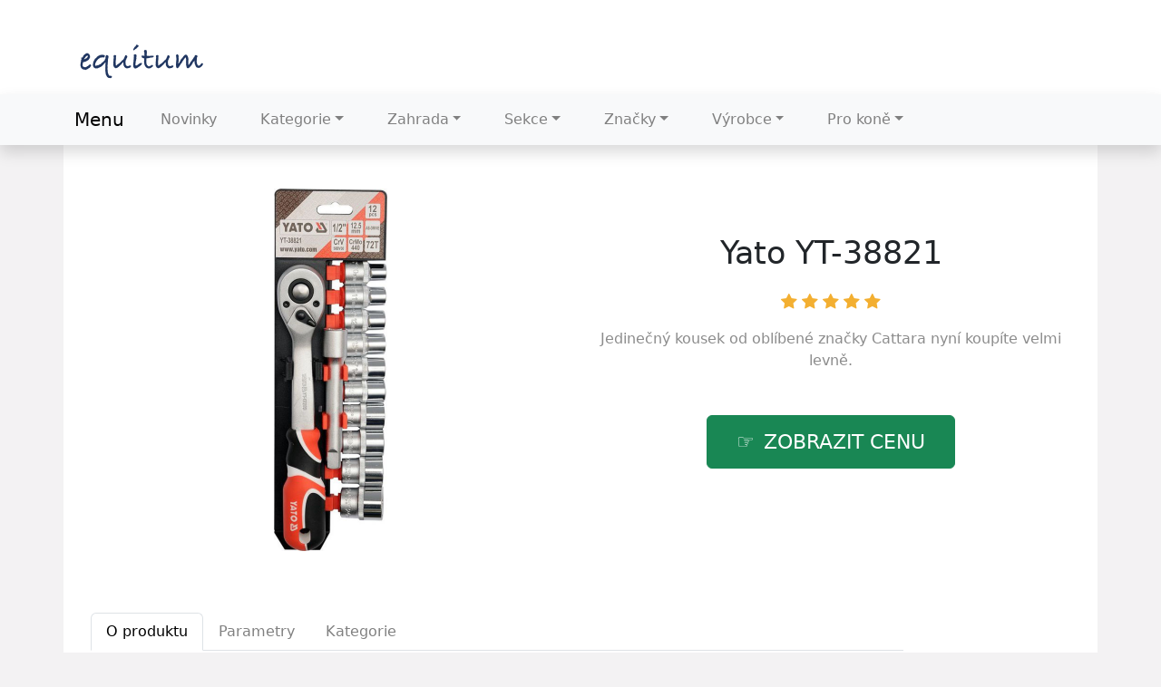

--- FILE ---
content_type: text/html; charset=utf-8
request_url: https://www.equitum.cz/produkt/20609-yato-yt-38821
body_size: 13800
content:

<!DOCTYPE html>
<html lang="cs">
<head>
  <meta charset="utf-8">
  <title>Yato YT-38821 ❤️ LEVNĚ</title>
  <link rel="canonical" href="https://www.equitum.cz/produkt/20609-yato-yt-38821">
  <meta name="viewport" content="width=device-width, initial-scale=1">
  <meta name="description" content="Jedinečný kousek Yato YT-38821 od značky Cattara ☑️ najdete u nás právě teď.">
  <link href="https://cdn.jsdelivr.net/npm/bootstrap@5.3.1/dist/css/bootstrap.min.css" rel="stylesheet" integrity="sha384-4bw+/aepP/YC94hEpVNVgiZdgIC5+VKNBQNGCHeKRQN+PtmoHDEXuppvnDJzQIu9" crossorigin="anonymous">
  <link href="https://cdn.jsdelivr.net/npm/bootstrap-icons@1.10.5/font/bootstrap-icons.css" rel="stylesheet">
  <style>
    body {
      background: #f3f2f3;
    }
    img {
      max-width: 100%;
      height: auto;
      box-sizing: border-box;
    }
    a:hover {
      color: #363243;
    }
    h1 {
      margin: 0.625rem 0 1.25rem;
      text-align: center;
    }
    h2 {
      margin: 1.25rem 0;
    }
    .center {
      text-align: center;
    }
    header {
      padding-top: 1rem;
      background: #fff;
    }
    header .logo {
      padding: 2rem 0 1rem 1rem;
    }
    .jumbotron {
      background-image: url("/img/eq.jpg");
      max-height: 300px;
      text-align: center;
    }
    .container .content {
      background: #fff;
      padding: 1.5rem 0.9375rem;
    }
    .content {
      background: #fff;
      padding: 1.5rem 0.9375rem 2.5rem;
    }
    .nc {
      color: grey;
      text-align: center;
      padding-bottom: 1rem;
    }
    .np {
      color: grey;
      padding-bottom: 1rem;
    }
    .list .page {
      text-align: center;
    }
    .list .page div {
      display: inline-block;
    }
    .list {
      border: 0.0625rem solid #eee;
    }
    .list td {
      padding-bottom: .5rem;
    }
    .other-offer {
      margin: 3.125rem 0;
    }
    article h1 {
      font-size: 2.2rem;
      text-align: center;
      margin-top: 3.125rem;
    }
    .about {
      margin-top: 3rem;
      padding-top: 1.25rem;
      color: #8c8c8c;
    }
    .nav-tabs {
      margin-bottom: 1.875rem;
    }
    .image {
      display: flex;
      align-items: center;
      justify-content: center;
    }
    .image img {
      max-height: 400px;
    }
    .brand {
      text-align: center;
      color: #8c8c8c;
    }
    .brand a {
      color: #8c8c8c;
      text-decoration: none;
    }
    .brand a:hover {
      color: #8c8c8c;
      text-decoration: underline;
    }
    .only {
      font-size: 1rem;
      text-align: center;
      margin-top: 1.875rem;
      color: #8c8c8c;
    }
    .price {
      font-size: 1.3rem;
      text-align: center;
      color: #7e7e7e;
      margin: 0.625rem 0 1.875rem;
    }
    .tag a {
      color: #8c8c8c;
      text-decoration: none;
      text-transform: capitalize;
    }
    .tag a:hover {
      text-decoration: underline;
    }
    .b-brand a {
      color: #8c8c8c;
      text-decoration: none;
    }
    .b-brand a:hover {
      text-decoration: underline;
    }
    p.third-p {
      font-style: italic;
    }
    p.third-p::first-line {
      font-weight: 700;
    }
    a.nav-link {
      color: #808080;
    }
    .nav-link:hover {
      color: #808080;
      text-decoration: none;
    }
    .button {
      text-align: center;
    }
    .btn-lg {
      padding: 0.875rem 2rem;
      font-size: 140%;
      line-height: 1.33;
      border-radius: 0.375rem;
      text-transform: uppercase;
    }
    .l-button {
      margin-bottom: 1rem;
    }
    .card-product:hover {
      border: 1px solid grey;
      box-shadow: 0 5px 12px rgba(0,0,0,.12);
      transition: .2s;
      -moz-transition: .2s;
      -webkit-transition: .2s;
      -o-transition: .2s;
    }
    .card-product-name {
      color: #000;
      font-weight: 500;
      margin: 1.25rem 0;
      padding-left: 0.625rem;
    }
    .card-product-name a {
      color: #000;
    }
    .card-body {
      text-align: center;
    }
    .card-body img {
      max-height: 170px;
    }
    .benefits {
      background-color: #fff;
    }
    .footer1 {
      background-color: #3c3642;
      color: #c3c3c3;
    }
    .footer1 a {
      color: #c3c3c3;
      text-decoration: none;
    }
    .footer2 {
      background-color: #252229;
      color: #c3c3c3;
    }
    .footer2 a {
      color: #c3c3c3;
      text-decoration: none;
    }
    .footer2 a:hover {
      text-decoration: underline;
    }
    .footer2 li a {
      color: #c3c3c3;
      text-decoration: none;
    }
    .ft a {
      color: #c3c3c3!important;
    }
    .pagination {
      margin-top: 1.5rem;
    }
    a.nav-link:hover {
      text-decoration: underline;
    }
    a.list-group-item:hover {
      text-decoration: underline;
    }
    .navbar-expand-lg .navbar-nav .nav-link {
      padding-left: 1.5rem;
      padding-right: 1.5rem;
    }
    .hand:before {
      content: "\0261e";
      display: inline-block;
      color: white;
      padding: 0 0.625rem 0 0;
    }

      
    @media (max-width: 992px) {
      article h1 { font-size: 2.0625rem; }
      h1 { font-size: 2.0625rem; }
    }
    @media (max-width: 768px) {
      .about { margin-top: 5rem; }
    }
    @media (max-width: 480px) {
      article h1 { font-size: 2rem; }
      h1 { font-size: 1.4rem; }
      h2 { font-size: 1.4rem; }
      .nav-tabs { font-size: 0.9rem; }
      li.page-item a { font-size: 0.625rem; }
    }
    @media (max-width: 360px) {
      article h1 { font-size: 1.5rem; }
      h1 { font-size: 1.4rem; }
      h2 { font-size: 1.4rem; }
      h3 { font-size: 1.4rem; }
      .nav-tabs { font-size: 0.8rem; }
      .nav-tabs li a { padding: 0.6rem; }
      .btn { font-size: 120%; }
    }
    @media (max-width: 320px) {
      .nav-tabs { font-size: 0.7rem; }
      h2 { font-size: 1.2rem; }
      h3 { font-size: 1.3rem; }
    }

     
    @keyframes fadeIn {
      from { opacity: 0; }
      to { opacity: 1; }
    }
    .dropdown-menu.show {
      -webkit-animation: fadeIn 0.3s alternate;
      animation: fadeIn 0.3s alternate;
    }
    .nav-item.dropdown.dropdown-mega {
      position: static;
    }
    .nav-item.dropdown.dropdown-mega .dropdown-menu {
      width: 90%;
      top: auto;
      left: 5%;
    }
    .navbar-toggler {
      border: none;
      padding: 0;
      outline: none;
    }
    .navbar-toggler:focus {
      box-shadow: none;
    }
    .navbar-toggler .hamburger-toggle {
      position: relative;
      display: inline-block;
      width: 50px;
      height: 50px;
      z-index: 11;
      float: right;
    }
    .navbar-toggler .hamburger-toggle .hamburger {
      position: absolute;
      transform: translate(-50%, -50%) rotate(0deg);
      left: 50%;
      top: 50%;
      width: 50%;
      height: 50%;
      pointer-events: none;
    }
    .navbar-toggler .hamburger-toggle .hamburger span {
      width: 100%;
      height: 4px;
      position: absolute;
      background: #333;
      border-radius: 2px;
      z-index: 1;
      transition: transform 0.2s cubic-bezier(0.77, 0.2, 0.05, 1), background 0.2s cubic-bezier(0.77, 0.2, 0.05, 1), all 0.2s ease-in-out;
      left: 0px;
    }
    .navbar-toggler .hamburger-toggle .hamburger span:first-child {
      top: 10%;
      transform-origin: 50% 50%;
      transform: translate(0% -50%) !important;
    }
    .navbar-toggler .hamburger-toggle .hamburger span:nth-child(2) {
      top: 50%;
      transform: translate(0, -50%);
    }
    .navbar-toggler .hamburger-toggle .hamburger span:last-child {
      left: 0px;
      top: auto;
      bottom: 10%;
      transform-origin: 50% 50%;
    }
    .navbar-toggler .hamburger-toggle .hamburger.active span {
      position: absolute;
      margin: 0;
    }
    .navbar-toggler .hamburger-toggle .hamburger.active span:first-child {
      top: 45%;
      transform: rotate(45deg);
    }
    .navbar-toggler .hamburger-toggle .hamburger.active span:nth-child(2) {
      left: 50%;
      width: 0px;
    }
    .navbar-toggler .hamburger-toggle .hamburger.active span:last-child {
      top: 45%;
      transform: rotate(-45deg);
    }
    .icons {
      display: inline-flex;
      margin-left: auto;
    }
    .icons a {
      transition: all 0.2s ease-in-out;
      padding: 0.2rem 0.4rem;
      color: #ccc !important;
      text-decoration: none;
    }
    .icons a:hover {
      color: white;
      text-shadow: 0 0 30px white;
    }
    .bi-star-fill {font-size: 1.1rem; color: rgb(243, 175, 49);}
    .bi-truck, .bi-currency-dollar, .bi-cart4, .bi-stopwatch {font-size: 2.4rem; color: cornflowerblue;}

  </style>
</head>

<body>

<script>
  document.addEventListener('click',function(e){
  if(e.target.classList.contains('hamburger-toggle')){
    e.target.children[0].classList.toggle('active');
  }
  })
</script>





<header>
  <div class="container">
    <div class="row">
      <div class="logo"><a href="/"><img src="/img/logo1.png" alt="logo"></a></div>
    </div>
  </div>

  <nav class="navbar navbar-expand-lg navbar-light bg-light shadow">
    <div class="container">
      <a class="navbar-brand" href="/">Menu</a>
      <button class="navbar-toggler collapsed" type="button" data-bs-toggle="collapse" data-bs-target="#navbar-content">
        <div class="hamburger-toggle">
          <div class="hamburger">
            <span></span>
            <span></span>
            <span></span>
          </div>
        </div>
      </button>
      <div class="collapse navbar-collapse" id="navbar-content">
        <ul class="navbar-nav mr-auto mb-2 mb-lg-0">
          <li class="nav-item">
            <a class="nav-link" href="/novinky">Novinky</a>
          </li>

          <li class="nav-item dropdown dropdown-mega position-static">
            <a class="nav-link dropdown-toggle" href="/tagy" data-bs-toggle="dropdown" data-bs-auto-close="outside">Kategorie</a>
            <div class="dropdown-menu shadow">
              <div class="mega-content px-4">
                <div class="container-fluid">
                  <div class="row">
                    <div class="col-12 col-md-3 py-4">
                      <div class="list-group">
                        <a class="list-group-item" href="/tag/auto-moto">Auto moto</a>
                        <a class="list-group-item" href="/tag/batohy">Batohy</a>
                        <a class="list-group-item" href="/tag/bazeny-a-doplnky">Bazény</a>
                        <a class="list-group-item" href="/tag/bydleni-a-doplnky">Bydlení</a>
                        <a class="list-group-item" href="/tag/bytove-dekorace">Dekorace</a>
                        <a class="list-group-item" href="/tag/bytovy-textil">Bytový textil</a>
                        <a class="list-group-item" href="/tag/chovatelske-potreby">Chovatelské potřeby</a>
                      </div>
                    </div>

                    <div class="col-12 col-md-3 py-4">
                      <div class="list-group">
                        <a class="list-group-item" href="/tag/aku-vrtacky-a-sroubovaky">Aku vrtačky</a>
                        <a class="list-group-item" href="/tag/autodily">Autodíly</a>
                        <a class="list-group-item" href="/tag/bojove-sporty">Bojové sporty</a>
                        <a class="list-group-item" href="/tag/bytove-doplnky">Bytové doplňky</a>
                        <a class="list-group-item" href="/tag/cerpadla">Čerpadla</a>
                        <a class="list-group-item" href="/tag/chladnicky">Chladničky</a>
                        <a class="list-group-item" href="/tag/domaci-elektro">Domácí elektro</a>
                      </div>
                    </div>

                    <div class="col-12 col-md-3 py-4">
                      <div class="list-group">
                        <a class="list-group-item" href="/tag/bytove-doplnky-a-dekorace">Doplňky do bytu</a>
                        <a class="list-group-item" href="/tag/bytovy-textil-do-koupelny">Textil do koupelny</a>
                        <a class="list-group-item" href="/tag/bytovy-textil-do-loznice">Textil do ložnice</a>
                        <a class="list-group-item" href="/tag/bytovy-textil-do-obyvaciho-pokoje">Textil do obýváku</a>
                        <a class="list-group-item" href="/tag/chovatelstvi">Chovatelství</a>
                        <a class="list-group-item" href="/tag/cinky-a-prislusenstvi">Činky</a>
                        <a class="list-group-item" href="/tag/cyklistika">Cyklistika</a>
                      </div>
                    </div>

                    <div class="col-12 col-md-3 py-4">
                      <div class="list-group">
                        <a class="list-group-item" href="/tag/cistici-prostredky-v-domacnosti">Čisticí prostředky</a>
                        <a class="list-group-item" href="/tag/cisticky-vzduchu-a-zvlhcovace">Čističky vzduchu</a>
                        <a class="list-group-item" href="/tag/cyklotrenazery">Cyklotrenažéry</a>
                        <a class="list-group-item" href="/tag/dekorace">Dekorace</a>
                        <a class="list-group-item" href="/tag/dekorace-do-detskych-pokoju">Dekorace do dětských pokojů</a>
                        <a class="list-group-item" href="/tag/detske-zbozi">Dětské zboží</a>
                        <a class="list-group-item" href="/tag/dilna">Dílna</a>
                      </div>
                    </div>

                  </div>
                </div>
              </div>
            </div>
          </li>


          <li class="nav-item dropdown dropdown-mega position-static">
            <a class="nav-link dropdown-toggle" href="/tag/zahrada" data-bs-toggle="dropdown" data-bs-auto-close="outside">Zahrada</a>
            <div class="dropdown-menu shadow">
              <div class="mega-content px-4">
                <div class="container-fluid">
                  <div class="row">

                    <div class="col-12 col-md-3 py-4">
                      <div class="list-group">
                        <a class="list-group-item" href="/tag/zahrada-a-hobby">Zahrada a hobby</a>
                        <a class="list-group-item" href="/tag/zahradni-altany">Altány</a>
                        <a class="list-group-item" href="/tag/zahradni-dekorace">Dekorace</a>
                        <a class="list-group-item" href="/tag/zahradni-domky">Domky</a>
                        <a class="list-group-item" href="/tag/zahradni-doplnky">Doplňky</a>
                        <a class="list-group-item" href="/tag/zahradni-houpacky">Houpačky</a>
                        <a class="list-group-item" href="/tag/zahradni-krby">Krby</a>
                      </div>
                    </div>

                    <div class="col-12 col-md-3 py-4">
                      <div class="list-group">
                        <a class="list-group-item" href="/tag/zahradni-lampy">Lampy</a>
                        <a class="list-group-item" href="/tag/zahradni-lavice">Lavice</a>
                        <a class="list-group-item" href="/tag/zahradni-lehatka">Lehátka</a>
                        <a class="list-group-item" href="/tag/zahradni-nabytek">Nábytek</a>
                        <a class="list-group-item" href="/tag/zahradni-naradi">Nářadí</a>
                        <a class="list-group-item" href="/tag/zahradni-plachty-folie-a-textilie">Plachty</a>
                        <a class="list-group-item" href="/tag/zahradni-ratanovy-nabytek">Ratanový nábytek</a>
                      </div>
                    </div>

                    <div class="col-12 col-md-3 py-4">
                      <div class="list-group">
                        <a class="list-group-item" href="/tag/zahradni-sestavy">Zahradní sestavy</a>
                        <a class="list-group-item" href="/tag/zahradni-skleniky">Skleníky</a>
                        <a class="list-group-item" href="/tag/zahradni-slunecniky-a-doplnky">Slunečníky</a>
                        <a class="list-group-item" href="/tag/zahradni-stolky">Stolky</a>
                        <a class="list-group-item" href="/tag/zahradni-ulozne-boxy">Úložné boxy</a>
                        <a class="list-group-item" href="/tag/zahradni-zidle-a-kresla">Židle</a>
                        <a class="list-group-item" href="/tag/kvetinace-a-truhliky">Květináče</a>
                      </div>
                    </div>

                    <div class="col-12 col-md-3 py-4">
                      <div class="list-group">
                        <a class="list-group-item" href="/tag/markyzy">Markýzy</a>
                        <a class="list-group-item" href="/tag/dum-a-zahrada">Dům a zahrada</a>
                        <a class="list-group-item" href="/tag/foliovniky">Fóliovníky</a>
                        <a class="list-group-item" href="/tag/grilovaci-naradi">Grilovací nářadí</a>
                        <a class="list-group-item" href="/tag/grily">Grily</a>
                        <a class="list-group-item" href="/tag/jezirka-a-doplnky">Jezírka</a>
                        <a class="list-group-item" href="/tag/jezirkove-dekorace">Jezírkové dekorace</a>
                      </div>
                    </div>

                  </div>
                </div>
              </div>
            </div>
          </li>
          
          <li class="nav-item dropdown dropdown-mega position-static">
            <a class="nav-link dropdown-toggle" href="/tagy" data-bs-toggle="dropdown" data-bs-auto-close="outside">Sekce</a>
            <div class="dropdown-menu shadow">
              <div class="mega-content px-4">
                <div class="container-fluid">
                  <div class="row">

                    <div class="col-12 col-md-3 py-4">
                      <div class="list-group">
                        <a class="list-group-item" href="/tag/domacnost">Domácnost</a>
                        <a class="list-group-item" href="/tag/drevene-hracky">Dřevěné hračky</a>
                        <a class="list-group-item" href="/tag/drzaky-a-stojany-na-kvetinace">Držáky na květináče</a>
                        <a class="list-group-item" href="/tag/dum-a-bydleni">Dům a bydlení</a>
                        <a class="list-group-item" href="/tag/elektricke-naradi">Elektrické nářadí</a>
                        <a class="list-group-item" href="/tag/figurky-a-sosky">Figurky a sošky</a>
                        <a class="list-group-item" href="/tag/fitness">Fitness</a>
                      </div>
                    </div>

                    <div class="col-12 col-md-3 py-4">
                      <div class="list-group">
                        <a class="list-group-item" href="/tag/hobby">Hobby</a>
                        <a class="list-group-item" href="/tag/kancelarsky-nabytek">Kancelářský nábytek</a>
                        <a class="list-group-item" href="/tag/karimatky">Karimatky</a>
                        <a class="list-group-item" href="/tag/kavovary-a-espressa">Kávovary</a>
                        <a class="list-group-item" href="/tag/klima">Klima</a>
                        <a class="list-group-item" href="/tag/koberce-a-koberecky">Koberce</a>
                        <a class="list-group-item" href="/tag/komody-a-skrinky">Komody</a>
                      </div>
                    </div>

                    <div class="col-12 col-md-3 py-4">
                      <div class="list-group">
                        <a class="list-group-item" href="/tag/kompenzacni-pomucky">Kompenzační pomůcky</a>
                        <a class="list-group-item" href="/tag/kompostery">Kompostéry</a>
                        <a class="list-group-item" href="/tag/lozni-povleceni">Ložní povlečení</a>
                        <a class="list-group-item" href="/tag/male-spotrebice">Malé spotřebiče</a>
                        <a class="list-group-item" href="/tag/nabytek">Nábytek</a>
                        <a class="list-group-item" href="/tag/obklady-a-dlazby">Obklady a dlažby</a>
                        <a class="list-group-item" href="/tag/outdoorove-vybaveni">Outdoorové vybavení</a>
                      </div>
                    </div>

                    <div class="col-12 col-md-3 py-4">
                      <div class="list-group">
                        <a class="list-group-item" href="/tag/prace-na-zahrade">Práce na zahradě</a>
                        <a class="list-group-item" href="/tag/prenosne-lednice">Přenosné lednice</a>
                        <a class="list-group-item" href="/tag/rucni-naradi">Ruční nářadí</a>
                        <a class="list-group-item" href="/tag/stany">Stany</a>
                        <a class="list-group-item" href="/tag/stavebniny">Stavebniny</a>
                        <a class="list-group-item" href="/tag/trampoliny">Trampolíny</a>
                        <a class="list-group-item" href="/tag/zebriky">Žebříky</a>
                      </div>
                    </div>

                  </div>
                </div>
              </div>
            </div>
          </li>

          <li class="nav-item dropdown dropdown-mega position-static">
            <a class="nav-link dropdown-toggle" href="/znacky" data-bs-toggle="dropdown" data-bs-auto-close="outside">Značky</a>
            <div class="dropdown-menu shadow">
              <div class="mega-content px-4">
                <div class="container-fluid">
                  <div class="row">

                    <div class="col-12 col-md-3 py-4">
                      <div class="list-group">
                        <a class="list-group-item" href="/znacka/4home">4Home</a>
                        <a class="list-group-item" href="/znacka/allibert">Allibert</a>
                        <a class="list-group-item" href="/znacka/ams">AMS</a>
                        <a class="list-group-item" href="/znacka/aquamarin">Aquamarin</a>
                        <a class="list-group-item" href="/znacka/ardes">Ardes</a>
                        <a class="list-group-item" href="/znacka/asist">Asist</a>
                        <a class="list-group-item" href="/znacka/banquet">Banquet</a>
                      </div>
                    </div>

                    <div class="col-12 col-md-3 py-4">
                      <div class="list-group">
                        <a class="list-group-item" href="/znacka/australian-wear">Australian Wear</a>
                        <a class="list-group-item" href="/znacka/bellatex">Bellatex</a>
                        <a class="list-group-item" href="/znacka/bestway">Bestway</a>
                        <a class="list-group-item" href="/znacka/bravo">Bravo</a>
                        <a class="list-group-item" href="/znacka/buddy-toys">Buddy Toys</a>
                        <a class="list-group-item" href="/znacka/cattara">Cattara</a>
                        <a class="list-group-item" href="/znacka/compactor">Compactor</a>
                      </div>
                    </div>

                    <div class="col-12 col-md-3 py-4">
                      <div class="list-group">
                        <a class="list-group-item" href="/znacka/4home-cz">4Home</a>
                        <a class="list-group-item" href="/znacka/compass">Compass</a>
                        <a class="list-group-item" href="/znacka/curver">Curver</a>
                        <a class="list-group-item" href="/znacka/dajar">DAJAR</a>
                        <a class="list-group-item" href="/znacka/die-moderne-hausfrau">Die moderne Hausfrau</a>
                        <a class="list-group-item" href="/znacka/divero">Divero</a>
                        <a class="list-group-item" href="/znacka/vileda">Vileda</a>
                      </div>
                    </div>

                    <div class="col-12 col-md-3 py-4">
                      <div class="list-group">
                        <a class="list-group-item" href="/znacka/domo">Domo</a>
                        <a class="list-group-item" href="/znacka/ecg">ECG</a>
                        <a class="list-group-item" href="/znacka/fieldmann">Fieldmann</a>
                        <a class="list-group-item" href="/znacka/flo">Flo</a>
                        <a class="list-group-item" href="/znacka/g21">G21</a>
                        <a class="list-group-item" href="/znacka/gaboni">Gaboni</a>
                        <a class="list-group-item" href="/znacka/gamesplanet">GamesPlanet</a>
                      </div>
                    </div>

                  </div>
                </div>
              </div>
            </div>
          </li>

          <li class="nav-item dropdown dropdown-mega position-static">
            <a class="nav-link dropdown-toggle" href="/znacky" data-bs-toggle="dropdown" data-bs-auto-close="outside">Výrobce</a>
            <div class="dropdown-menu shadow">
              <div class="mega-content px-4">
                <div class="container-fluid">
                  <div class="row">

                    <div class="col-12 col-md-3 py-4">
                      <div class="list-group">
                        <a class="list-group-item" href="/znacka/haushalt-international">Haushalt international</a>
                        <a class="list-group-item" href="/znacka/innovagoods">InnovaGoods</a>
                        <a class="list-group-item" href="/znacka/jago">Jago</a>
                        <a class="list-group-item" href="/znacka/kokiskashop-cz">KokiskaShop</a>
                        <a class="list-group-item" href="/znacka/marimex">Marimex</a>
                        <a class="list-group-item" href="/znacka/maxxiva">Maxxiva</a>
                        <a class="list-group-item" href="/znacka/movit">MOVIT</a>
                      </div>
                    </div>

                    <div class="col-12 col-md-3 py-4">
                      <div class="list-group">
                        <a class="list-group-item" href="/znacka/panlux">Panlux</a>
                        <a class="list-group-item" href="/znacka/petsy">PETSY</a>
                        <a class="list-group-item" href="/znacka/plastia">Plastia</a>
                        <a class="list-group-item" href="/znacka/rabalux">Rabalux</a>
                        <a class="list-group-item" href="/znacka/rojaplast">Rojaplast</a>
                        <a class="list-group-item" href="/znacka/ruco">RUCO</a>
                        <a class="list-group-item" href="/znacka/simplehuman">Simplehuman</a>
                      </div>
                    </div>

                    <div class="col-12 col-md-3 py-4">
                      <div class="list-group">
                        <a class="list-group-item" href="/znacka/solight">Solight</a>
                        <a class="list-group-item" href="/znacka/tescoma">Tescoma</a>
                        <a class="list-group-item" href="/znacka/timbertech">Timbertech</a>
                        <a class="list-group-item" href="/znacka/truelife">TrueLife</a>
                        <a class="list-group-item" href="/znacka/tuin">Tuin</a>
                        <a class="list-group-item" href="/znacka/velkykosik-cz">VelkýKošík</a>
                        <a class="list-group-item" href="/znacka/vigan">Vigan</a>
                      </div>
                    </div>

                    <div class="col-12 col-md-3 py-4">
                      <div class="list-group">
                        <a class="list-group-item" href="/znacka/leifheit">Leifheit</a>
                        <a class="list-group-item" href="/znacka/sencor">Sencor</a>
                        <a class="list-group-item" href="/znacka/vcm">VCM</a>
                        <a class="list-group-item" href="/znacka/vorel">Vorel</a>
                        <a class="list-group-item" href="/znacka/weltbild">Weltbild</a>
                        <a class="list-group-item" href="/znacka/wenko">WENKO</a>
                        <a class="list-group-item" href="/znacka/yato">Yato</a>
                      </div>
                    </div>

                  </div>
                </div>
              </div>
            </div>
          </li>

          <li class="nav-item dropdown dropdown-mega position-static">
            <a class="nav-link dropdown-toggle" href="/tag/kun" data-bs-toggle="dropdown" data-bs-auto-close="outside">Pro koně</a>
            <div class="dropdown-menu shadow">
              <div class="mega-content px-4">
                <div class="container-fluid">
                  <div class="row">

                    <div class="col-12 col-md-3 py-4">
                      <div class="list-group">
                        <a class="list-group-item" href="/tag/jezdec">Jezdec</a>
                        <a class="list-group-item" href="/tag/jezdecke-boty-chapsy">Jezdecké boty</a>
                        <a class="list-group-item" href="/tag/jezdecke-kalhoty-rajtky">Jezdecké kalhoty</a>
                        <a class="list-group-item" href="/tag/jezdecke-potreby-pro-kone">Jezdecké potřeby pro koně</a>
                        <a class="list-group-item" href="/tag/jezdecke-rukavice">Jezdecké rukavice</a>
                        <a class="list-group-item" href="/tag/jezdectvi">Jezdectví</a>
                        <a class="list-group-item" href="/tag/kartace-hrbilka-hrebeny">Kartáče, hřbílka</a>
                      </div>
                    </div>

                    <div class="col-12 col-md-3 py-4">
                      <div class="list-group">
                        <a class="list-group-item" href="/tag/deky-pro-kone">Deky pro koně</a>
                        <a class="list-group-item" href="/tag/krmiva-doplnky">Krmiva, doplňky</a>
                        <a class="list-group-item" href="/tag/krmne-doplnky-vitaminy">Krmné doplňky</a>
                        <a class="list-group-item" href="/tag/kun">Kůň</a>
                        <a class="list-group-item" href="/tag/lizy">Lizy</a>
                        <a class="list-group-item" href="/tag/trmeny-a-remeny">Třmeny a řemeny</a>
                        <a class="list-group-item" href="/tag/uzdeni-s-udidlem-i-bez">Uždění</a>
                      </div>
                    </div>

                    <div class="col-12 col-md-3 py-4">
                      <div class="list-group">
                        <a class="list-group-item" href="/znacka/cleverhorse">Cleverhorse</a>
                        <a class="list-group-item" href="/znacka/kentaur">Kentaur</a>
                        <a class="list-group-item" href="/znacka/masego">Masego</a>
                        <a class="list-group-item" href="/znacka/moonrian">Moonrian</a>
                        <a class="list-group-item" href="/znacka/stiefel">Stiefel</a>
                        <a class="list-group-item" href="/znacka/topvet">TopVet</a>
                        <a class="list-group-item" href="/znacka/waldhausen">Waldhausen</a>
                      </div>
                    </div>

                    <div class="col-12 col-md-3 py-4">
                      <div class="list-group">
                        <a class="list-group-item" href="/tag/biciky-a-sporny">Bičíky a šporny</a>
                        <a class="list-group-item" href="/tag/chranice-bandaze">Chrániče, bandáže</a>
                        <a class="list-group-item" href="/tag/cisteni">Čištění koňů</a>
                        <a class="list-group-item" href="/tag/ohlavky-a-voditka">Ohlávky a vodítka</a>
                        <a class="list-group-item" href="/tag/podsedlove-decky-cabraky">Podsedlové dečky</a>
                        <a class="list-group-item" href="/tag/sedla-pady">Sedla</a>
                        <a class="list-group-item" href="/tag/western">Western</a>
                      </div>
                    </div>

                  </div>
                </div>
              </div>
            </div>
          </li>


        </ul>

      </div>
    </div>
  </nav>

</header>


<div class="container content">
  
<div class="content">

  <script type="application/ld+json">
    {
      "@context": "https://schema.org/",
      "@type": "Product",
      "name": "Yato YT-38821",
      "image": [
        "\/pix\/p\/z\/q\/o\/z\/pzqozykr-a.jpeg"
      ],
      "description": "Yato YT-38821",
      "sku": "65098",
      "brand": {
        "@type": "Brand",
        "name": "Cattara",
        "url": "/znacka/cattara"
      },
      "aggregateRating": {
        "@type": "AggregateRating",
        "ratingValue":  5 ,
        "reviewCount":  255 
      },
      "offers": {
        "@type": "Offer",
        "url": "/produkt/20609-yato-yt-38821",
        "itemCondition": "https://schema.org/NewCondition",
        "availability": "https://schema.org/InStock",
        "priceCurrency": "CZK",
        "price": "602.00",
        "hasMerchantReturnPolicy": {
          "@type": "MerchantReturnPolicy",
          "applicableCountry": "CZ"
        }
      }
    }
  </script>

  <script>
    function rate(v) {
      var xhr = new XMLHttpRequest();
      xhr.open("POST", '/hodnoceni', true);
      xhr.setRequestHeader("Content-Type", "application/x-www-form-urlencoded");
      xhr.send("20609:"+v);
    }
  </script>

  <article>

    <div class="row">

      <div class="col-md-6 image">
        <a href="/koupit/20609/101" rel="nofollow"><img src="/pix/p/z/q/o/z/pzqozykr-a.jpeg" alt="Yato YT-38821"></a>
      </div>

      <div class="col-md-6 text">
        <h1>Yato YT-38821</h1>

<div class="center">
  <p>
    <span onclick="rate(1);"><i class="bi-star-fill"></i></span>
    <span onclick="rate(2);"><i class="bi-star-fill"></i></span>
    <span onclick="rate(3);"><i class="bi-star-fill"></i></span>
    <span onclick="rate(4);"><i class="bi-star-fill"></i></span>
    <span onclick="rate(5);"><i class="bi-star-fill"></i></span>
  </p>

</div>
        <div class="brand">Jedinečný kousek od oblíbené značky 
          <a href="/znacka/cattara" title="Cattara">Cattara</a> nyní koupíte velmi levně.
        </div>

        <br><br>
        <div class="button">
          <a href="/koupit/20609/102" rel="nofollow" class="btn btn-success btn-lg hand">zobrazit cenu</a>
        </div>
      </div>

      
      <div class="col-md-10 about">
        <ul class="nav nav-tabs" id="myTab" role="tablist">
          <li class="nav-item"  role="presentation">
            <a class="nav-link active" id="first-tab" data-bs-toggle="tab" data-bs-target="#first" type="button" role="tab" aria-controls="first-tab-pane" aria-selected="true">O produktu</a>
          </li>
          <li class="nav-item"  role="presentation">
            <a class="nav-link" id="second-tab" data-bs-toggle="tab" data-bs-target="#second" type="button" role="tab" aria-controls="second-tab-pane" aria-selected="false">Parametry</a>
          </li>
          <li class="nav-item"  role="presentation">
            <a class="nav-link" id="third-tab" data-bs-toggle="tab" data-bs-target="#third" type="button" role="tab" aria-controls="third-tab-pane" aria-selected="false">Kategorie</a>
          </li>
        </ul>

        <div class="tab-content" id="myTabContent">

          <div class="tab-pane fade show active" id="first" role="tabpanel" aria-labelledby="first-tab" tabindex="0">
            <h2>Yato YT-38821 - popis:</h2>
            <p>Jedinečný produkt <strong>Yato YT-38821</strong> se vám bude určitě právě nyní hodit. Aktuálně je skladem. <b><a href="/koupit/20609/103" rel="nofollow">Zobrazit další informace</a></b>.</p>
            <p>Popis produktu: Sada nástavců pro všechny kutily. Ráčna má kvalitní plastovou rukojeť. Náastavce jsou vyrobeny z kvalitní chromvanadiové oceli CrV6140 a CrV50BV30, S2 s funkcí AS-DRIVE (to jest funkce, která možňuje vyvinout větší kontaktní sílu, neboť ke kontaktu se šroubem nedochází na hranách šestihranu, nýbrž v první třetině styčných ploch. Tím nedojde tedy k poničení hlavice šroubu.) Obsah balení: 1x Gola sada 1/2&#34; 12 ks Sada obsahuje:10x nástavec 1/2&#34;: 10; 11; 12; 13; 14; 15; 17; 19; 21; 24 mm, (38 mm)1x ráčna 1/2&#34;: 72T (255 mm)1x prodlužovací nástavec 1/2&#34; (125 mm)</p>
            <p>Tento výrobek má na svědomí <strong>značka Cattara</strong>. Tato značka patří k oblíbeným a vyhledávaným. Teď jej zakoupíte jen za 602 Kč.</p>
            <p>V současnosti Yato YT-38821 koupíte za velmi výhodnou cenu <b><a href="/koupit/20609/104" rel="nofollow">v tomto e-shopu</a></b>.</p>
            <p><b>Produkt</b>: Yato YT-38821</p>
            <p class="b-brand"><b>Značka</b>: <a href="/znacka/cattara"><span>Cattara</span></a></p>
            <p><b>Cena</b>: 602 Kč</p>
            <div class="row">
                <p class="rating"><b>Hodnocení produktu</b>: &nbsp;
                  <span onclick="rate(1);"><i class="bi-star-fill"></i></span>
                  <span onclick="rate(2);"><i class="bi-star-fill"></i></span>
                  <span onclick="rate(3);"><i class="bi-star-fill"></i></span>
                  <span onclick="rate(4);"><i class="bi-star-fill"></i></span>
                  <span onclick="rate(5);"><i class="bi-star-fill"></i></span>
                </p>
            </div>
          </div>

          <div class="tab-pane fade" id="second" role="tabpanel" aria-labelledby="second-tab" tabindex="0">
            <h3>Další parametry</h3>
            <p>Popis produktu: Sada nástavců pro všechny kutily. Ráčna má kvalitní plastovou rukojeť. Náastavce jsou vyrobeny z kvalitní chromvanadiové oceli CrV6140 a CrV50BV30, S2 s funkcí AS-DRIVE (to jest funkce, která možňuje vyvinout větší kontaktní sílu, neboť ke kontaktu se šroubem nedochází na hranách šestihranu, nýbrž v první třetině styčných ploch. Tím nedojde tedy k poničení hlavice šroubu.) Obsah balení: 1x Gola sada 1/2&#34; 12 ks Sada obsahuje:10x nástavec 1/2&#34;: 10; 11; 12; 13; 14; 15; 17; 19; 21; 24 mm, (38 mm)1x ráčna 1/2&#34;: 72T (255 mm)1x prodlužovací nástavec 1/2&#34; (125 mm)</p>
            <p>Dodatečné parametry pro daný produkt:</p>
            <p>
            <br>
              <b>EAN:</b> 5906083388217<br>
            </p>
          </div>

          <div class="tab-pane fade" id="third" role="tabpanel" aria-labelledby="third-tab" tabindex="0">
            <h3>Kategorie</h3>
            <p>Produkt - Yato YT-38821 - najdete v těchto kategoriích:</p>
            <ul class="tag">
            
              <li><a href="/tag/dum-a-zahrada" title="Dům a zahrada">Dům a zahrada</a></li>
            
              <li><a href="/tag/dilna" title="Dílna">Dílna</a></li>
            
              <li><a href="/tag/sady-naradi-do-dilny" title="Sady nářadí do dílny">Sady nářadí do dílny</a></li>
            </ul>
            <p>K tomu se ještě podívejte na recenze a zkušenosti.</p>
            <br>
          </div>

          <br>
          <div class="l-button">
            <a href="/koupit/20609/105" rel="nofollow" class="btn btn-success btn-lg hand">více informací</a>
          </div>

        </div>
      </div>
    </div>
  </article>

  <div class="other-offer">
    <h3>Vyhledávané produkty</h3>
    <div class="row g-4 row-cols-lg-4 row-cols-1 row-cols-md-3">
    




    <div class="col">
      <div class="card card-product">
        <div class="card-body">
          <div class="text-center position-relative">
            <a href="/koupit/9569/301" rel="nofollow" class="stretched-link">
              <img src="/pix/l/p/x/q/m/lpxqmzor-b.jpeg" alt="Cattara Židle kempingová skládací FLOWERS zelená" loading="lazy" class="mb-3 img-fluid">
            </a>
            <div class="position-absolute top-0 start-0">
              <span class="badge bg-danger">TOP</span>
            </div>
          </div>
          <div class="fs-6 card-product-name">
            <a href="/koupit/9569/302" rel="nofollow" class="text-inherit text-decoration-none">Cattara Židle kempingová skládací FLOWERS zelená</a>
          </div>
          <div class="d-flex justify-content-between align-items-center mt-3">
            <div>
              829 Kč
            </div>
            <div>
              <a href="/produkt/9569-cattara-zidle-kempingova-skladaci-flowers-zelena" class="btn btn-success btn-sm">Detail</a>
            </div>
          </div>
        </div>
      </div>
    </div>
    




    




    <div class="col">
      <div class="card card-product">
        <div class="card-body">
          <div class="text-center position-relative">
            <a href="/koupit/19421/301" rel="nofollow" class="stretched-link">
              <img src="/pix/r/m/z/l/o/rmzlomop-b.jpeg" alt="Cattara MERIT Židle kempingová skládací XXL 111cm" loading="lazy" class="mb-3 img-fluid">
            </a>
            <div class="position-absolute top-0 start-0">
              <span class="badge bg-danger">TOP</span>
            </div>
          </div>
          <div class="fs-6 card-product-name">
            <a href="/koupit/19421/302" rel="nofollow" class="text-inherit text-decoration-none">Cattara MERIT Židle kempingová skládací XXL 111cm</a>
          </div>
          <div class="d-flex justify-content-between align-items-center mt-3">
            <div>
              1 770 Kč
            </div>
            <div>
              <a href="/produkt/19421-cattara-merit-zidle-kempingova-skladaci-xxl-111cm" class="btn btn-success btn-sm">Detail</a>
            </div>
          </div>
        </div>
      </div>
    </div>
    




    




    <div class="col">
      <div class="card card-product">
        <div class="card-body">
          <div class="text-center position-relative">
            <a href="/koupit/37010/301" rel="nofollow" class="stretched-link">
              <img src="/pix/p/m/k/m/y/pmkmywop-b.webp" alt="Stojan na vánoční stromek, 5 l, šedý" loading="lazy" class="mb-3 img-fluid">
            </a>
            <div class="position-absolute top-0 start-0">
              <span class="badge bg-danger">TOP</span>
            </div>
          </div>
          <div class="fs-6 card-product-name">
            <a href="/koupit/37010/302" rel="nofollow" class="text-inherit text-decoration-none">Stojan na vánoční stromek, 5 l, šedý</a>
          </div>
          <div class="d-flex justify-content-between align-items-center mt-3">
            <div>
              599 Kč
            </div>
            <div>
              <a href="/produkt/37010-stojan-na-vanocni-stromek-5-l-sedy" class="btn btn-success btn-sm">Detail</a>
            </div>
          </div>
        </div>
      </div>
    </div>
    




    




    <div class="col">
      <div class="card card-product">
        <div class="card-body">
          <div class="text-center position-relative">
            <a href="/koupit/17174/301" rel="nofollow" class="stretched-link">
              <img src="/pix/r/n/q/q/v/rnqqvozp-b.jpeg" alt="Cattara Gril na dřevěné uhlí SMOKIE s udírnou, 100x55x113cm" loading="lazy" class="mb-3 img-fluid">
            </a>
            <div class="position-absolute top-0 start-0">
              <span class="badge bg-danger">TOP</span>
            </div>
          </div>
          <div class="fs-6 card-product-name">
            <a href="/koupit/17174/302" rel="nofollow" class="text-inherit text-decoration-none">Cattara Gril na dřevěné uhlí SMOKIE s udírnou, 100x55x113cm</a>
          </div>
          <div class="d-flex justify-content-between align-items-center mt-3">
            <div>
              2 399 Kč
            </div>
            <div>
              <a href="/produkt/17174-cattara-gril-na-drevene-uhli-smokie-s-udirnou-100x55x113cm" class="btn btn-success btn-sm">Detail</a>
            </div>
          </div>
        </div>
      </div>
    </div>
    




    




    <div class="col">
      <div class="card card-product">
        <div class="card-body">
          <div class="text-center position-relative">
            <a href="/koupit/8374/301" rel="nofollow" class="stretched-link">
              <img src="/pix/x/r/n/k/z/xrnkzwzp-b.jpeg" alt="CATTARA 55l ARMY 13866 batoh" loading="lazy" class="mb-3 img-fluid">
            </a>
            <div class="position-absolute top-0 start-0">
              <span class="badge bg-danger">TOP</span>
            </div>
          </div>
          <div class="fs-6 card-product-name">
            <a href="/koupit/8374/302" rel="nofollow" class="text-inherit text-decoration-none">CATTARA 55l ARMY 13866 batoh</a>
          </div>
          <div class="d-flex justify-content-between align-items-center mt-3">
            <div>
              1 249 Kč
            </div>
            <div>
              <a href="/produkt/8374-cattara-55l-army-13866-batoh" class="btn btn-success btn-sm">Detail</a>
            </div>
          </div>
        </div>
      </div>
    </div>
    




    




    <div class="col">
      <div class="card card-product">
        <div class="card-body">
          <div class="text-center position-relative">
            <a href="/koupit/17469/301" rel="nofollow" class="stretched-link">
              <img src="/pix/p/x/x/m/x/pxxmxlxp-b.jpeg" alt="Cattara green w 45l zelená" loading="lazy" class="mb-3 img-fluid">
            </a>
            <div class="position-absolute top-0 start-0">
              <span class="badge bg-danger">TOP</span>
            </div>
          </div>
          <div class="fs-6 card-product-name">
            <a href="/koupit/17469/302" rel="nofollow" class="text-inherit text-decoration-none">Cattara green w 45l zelená</a>
          </div>
          <div class="d-flex justify-content-between align-items-center mt-3">
            <div>
              1 198 Kč
            </div>
            <div>
              <a href="/produkt/17469-cattara-green-w-45l-zelena" class="btn btn-success btn-sm">Detail</a>
            </div>
          </div>
        </div>
      </div>
    </div>
    




    




    <div class="col">
      <div class="card card-product">
        <div class="card-body">
          <div class="text-center position-relative">
            <a href="/koupit/19860/301" rel="nofollow" class="stretched-link">
              <img src="/pix/r/v/q/v/y/rvqvyqzp-b.jpeg" alt="Kryt grilu 13042, 13047, 13049 a 99BB012" loading="lazy" class="mb-3 img-fluid">
            </a>
            <div class="position-absolute top-0 start-0">
              <span class="badge bg-danger">TOP</span>
            </div>
          </div>
          <div class="fs-6 card-product-name">
            <a href="/koupit/19860/302" rel="nofollow" class="text-inherit text-decoration-none">Kryt grilu 13042, 13047, 13049 a 99BB012</a>
          </div>
          <div class="d-flex justify-content-between align-items-center mt-3">
            <div>
              698 Kč
            </div>
            <div>
              <a href="/produkt/19860-kryt-grilu-13042-13047-13049-a-99bb012" class="btn btn-success btn-sm">Detail</a>
            </div>
          </div>
        </div>
      </div>
    </div>
    




    




    <div class="col">
      <div class="card card-product">
        <div class="card-body">
          <div class="text-center position-relative">
            <a href="/koupit/18028/301" rel="nofollow" class="stretched-link">
              <img src="/pix/p/y/w/k/n/pywknqqp-b.jpeg" alt="YATO Taška na nářadí 16" loading="lazy" class="mb-3 img-fluid">
            </a>
            <div class="position-absolute top-0 start-0">
              <span class="badge bg-danger">TOP</span>
            </div>
          </div>
          <div class="fs-6 card-product-name">
            <a href="/koupit/18028/302" rel="nofollow" class="text-inherit text-decoration-none">YATO Taška na nářadí 16</a>
          </div>
          <div class="d-flex justify-content-between align-items-center mt-3">
            <div>
              588 Kč
            </div>
            <div>
              <a href="/produkt/18028-yato-taska-na-naradi-16" class="btn btn-success btn-sm">Detail</a>
            </div>
          </div>
        </div>
      </div>
    </div>
    




    




    <div class="col">
      <div class="card card-product">
        <div class="card-body">
          <div class="text-center position-relative">
            <a href="/koupit/21961/301" rel="nofollow" class="stretched-link">
              <img src="/pix/r/y/w/n/n/rywnnnnr-b.jpeg" alt="Cattara MANHATTAN Gril pojízdný" loading="lazy" class="mb-3 img-fluid">
            </a>
            <div class="position-absolute top-0 start-0">
              <span class="badge bg-danger">TOP</span>
            </div>
          </div>
          <div class="fs-6 card-product-name">
            <a href="/koupit/21961/302" rel="nofollow" class="text-inherit text-decoration-none">Cattara MANHATTAN Gril pojízdný</a>
          </div>
          <div class="d-flex justify-content-between align-items-center mt-3">
            <div>
              10 257 Kč
            </div>
            <div>
              <a href="/produkt/21961-cattara-manhattan-gril-pojizdny" class="btn btn-success btn-sm">Detail</a>
            </div>
          </div>
        </div>
      </div>
    </div>
    




    




    <div class="col">
      <div class="card card-product">
        <div class="card-body">
          <div class="text-center position-relative">
            <a href="/koupit/12429/301" rel="nofollow" class="stretched-link">
              <img src="/pix/q/p/l/x/m/qplxmwyp-b.jpeg" alt="Cattara Gril na dřevěné uhlí s udírnou Smokie, 100 x 55 x 113 cm" loading="lazy" class="mb-3 img-fluid">
            </a>
            <div class="position-absolute top-0 start-0">
              <span class="badge bg-danger">TOP</span>
            </div>
          </div>
          <div class="fs-6 card-product-name">
            <a href="/koupit/12429/302" rel="nofollow" class="text-inherit text-decoration-none">Cattara Gril na dřevěné uhlí s udírnou Smokie, 100 x 55 x 113 cm</a>
          </div>
          <div class="d-flex justify-content-between align-items-center mt-3">
            <div>
              1 999 Kč
            </div>
            <div>
              <a href="/produkt/12429-cattara-gril-na-drevene-uhli-s-udirnou-smokie-100-x-55-x-113-cm" class="btn btn-success btn-sm">Detail</a>
            </div>
          </div>
        </div>
      </div>
    </div>
    




    




    <div class="col">
      <div class="card card-product">
        <div class="card-body">
          <div class="text-center position-relative">
            <a href="/koupit/37057/301" rel="nofollow" class="stretched-link">
              <img src="/pix/r/q/v/m/n/rqvmnvnp-b.webp" alt="SADA PŘÍBORŮ MONACO 24KS" loading="lazy" class="mb-3 img-fluid">
            </a>
            <div class="position-absolute top-0 start-0">
              <span class="badge bg-danger">TOP</span>
            </div>
          </div>
          <div class="fs-6 card-product-name">
            <a href="/koupit/37057/302" rel="nofollow" class="text-inherit text-decoration-none">SADA PŘÍBORŮ MONACO 24KS</a>
          </div>
          <div class="d-flex justify-content-between align-items-center mt-3">
            <div>
              1 369 Kč
            </div>
            <div>
              <a href="/produkt/37057-sada-priboru-monaco-24ks" class="btn btn-success btn-sm">Detail</a>
            </div>
          </div>
        </div>
      </div>
    </div>
    




    




    <div class="col">
      <div class="card card-product">
        <div class="card-body">
          <div class="text-center position-relative">
            <a href="/koupit/15434/301" rel="nofollow" class="stretched-link">
              <img src="/pix/p/k/o/z/n/pkoznnop-b.jpeg" alt="CATTARA Lapač hmyzu UV 30 W TUBE 230 V" loading="lazy" class="mb-3 img-fluid">
            </a>
            <div class="position-absolute top-0 start-0">
              <span class="badge bg-danger">TOP</span>
            </div>
          </div>
          <div class="fs-6 card-product-name">
            <a href="/koupit/15434/302" rel="nofollow" class="text-inherit text-decoration-none">CATTARA Lapač hmyzu UV 30 W TUBE 230 V</a>
          </div>
          <div class="d-flex justify-content-between align-items-center mt-3">
            <div>
              999 Kč
            </div>
            <div>
              <a href="/produkt/15434-cattara-lapac-hmyzu-uv-30-w-tube-230-v" class="btn btn-success btn-sm">Detail</a>
            </div>
          </div>
        </div>
      </div>
    </div>
    




    




    <div class="col">
      <div class="card card-product">
        <div class="card-body">
          <div class="text-center position-relative">
            <a href="/koupit/37054/301" rel="nofollow" class="stretched-link">
              <img src="/pix/p/m/k/m/w/pmkmwkop-b.webp" alt="Vánoční girlanda Túje, 180 cm, ojíněná" loading="lazy" class="mb-3 img-fluid">
            </a>
            <div class="position-absolute top-0 start-0">
              <span class="badge bg-danger">TOP</span>
            </div>
          </div>
          <div class="fs-6 card-product-name">
            <a href="/koupit/37054/302" rel="nofollow" class="text-inherit text-decoration-none">Vánoční girlanda Túje, 180 cm, ojíněná</a>
          </div>
          <div class="d-flex justify-content-between align-items-center mt-3">
            <div>
              319 Kč
            </div>
            <div>
              <a href="/produkt/37054-vanocni-girlanda-tuje-180-cm-ojinena" class="btn btn-success btn-sm">Detail</a>
            </div>
          </div>
        </div>
      </div>
    </div>
    




    




    <div class="col">
      <div class="card card-product">
        <div class="card-body">
          <div class="text-center position-relative">
            <a href="/koupit/37066/301" rel="nofollow" class="stretched-link">
              <img src="/pix/p/o/w/z/y/powzyvnp-b.webp" alt="Bohatý vánoční řetěz s laser efektem Shiny, 2 m, SADA 2 KS" loading="lazy" class="mb-3 img-fluid">
            </a>
            <div class="position-absolute top-0 start-0">
              <span class="badge bg-danger">TOP</span>
            </div>
          </div>
          <div class="fs-6 card-product-name">
            <a href="/koupit/37066/302" rel="nofollow" class="text-inherit text-decoration-none">Bohatý vánoční řetěz s laser efektem Shiny, 2 m, SADA 2 KS</a>
          </div>
          <div class="d-flex justify-content-between align-items-center mt-3">
            <div>
              269 Kč
            </div>
            <div>
              <a href="/produkt/37066-bohaty-vanocni-retez-s-laser-efektem-shiny-2-m-sada-2-ks" class="btn btn-success btn-sm">Detail</a>
            </div>
          </div>
        </div>
      </div>
    </div>
    




    




    <div class="col">
      <div class="card card-product">
        <div class="card-body">
          <div class="text-center position-relative">
            <a href="/koupit/20180/301" rel="nofollow" class="stretched-link">
              <img src="/pix/r/x/x/l/x/rxxlxkvr-b.jpeg" alt="COMPASS 09457" loading="lazy" class="mb-3 img-fluid">
            </a>
            <div class="position-absolute top-0 start-0">
              <span class="badge bg-danger">TOP</span>
            </div>
          </div>
          <div class="fs-6 card-product-name">
            <a href="/koupit/20180/302" rel="nofollow" class="text-inherit text-decoration-none">COMPASS 09457</a>
          </div>
          <div class="d-flex justify-content-between align-items-center mt-3">
            <div>
              1 999 Kč
            </div>
            <div>
              <a href="/produkt/20180-compass-09457" class="btn btn-success btn-sm">Detail</a>
            </div>
          </div>
        </div>
      </div>
    </div>
    




    




    <div class="col">
      <div class="card card-product">
        <div class="card-body">
          <div class="text-center position-relative">
            <a href="/koupit/37060/301" rel="nofollow" class="stretched-link">
              <img src="/pix/r/v/m/z/w/rvmzwvqp-b.webp" alt="Vánoční adventní věnec zdobený pr. 60 cm" loading="lazy" class="mb-3 img-fluid">
            </a>
            <div class="position-absolute top-0 start-0">
              <span class="badge bg-danger">TOP</span>
            </div>
          </div>
          <div class="fs-6 card-product-name">
            <a href="/koupit/37060/302" rel="nofollow" class="text-inherit text-decoration-none">Vánoční adventní věnec zdobený pr. 60 cm</a>
          </div>
          <div class="d-flex justify-content-between align-items-center mt-3">
            <div>
              499 Kč
            </div>
            <div>
              <a href="/produkt/37060-vanocni-adventni-venec-zdobeny-pr-60-cm" class="btn btn-success btn-sm">Detail</a>
            </div>
          </div>
        </div>
      </div>
    </div>
    




    




    <div class="col">
      <div class="card card-product">
        <div class="card-body">
          <div class="text-center position-relative">
            <a href="/koupit/37074/301" rel="nofollow" class="stretched-link">
              <img src="/pix/r/n/w/n/v/rnwnvmmp-b.webp" alt="Vánoční bavlněné povlečení Zimní krajina , 140 x 200 cm, 70 x 90 cm" loading="lazy" class="mb-3 img-fluid">
            </a>
            <div class="position-absolute top-0 start-0">
              <span class="badge bg-danger">TOP</span>
            </div>
          </div>
          <div class="fs-6 card-product-name">
            <a href="/koupit/37074/302" rel="nofollow" class="text-inherit text-decoration-none">Vánoční bavlněné povlečení Zimní krajina , 140 x 200 cm, 70 x 90 cm</a>
          </div>
          <div class="d-flex justify-content-between align-items-center mt-3">
            <div>
              459 Kč
            </div>
            <div>
              <a href="/produkt/37074-vanocni-bavlnene-povleceni-zimni-krajina-140-x-200-cm-70-x-90-cm" class="btn btn-success btn-sm">Detail</a>
            </div>
          </div>
        </div>
      </div>
    </div>
    




    




    <div class="col">
      <div class="card card-product">
        <div class="card-body">
          <div class="text-center position-relative">
            <a href="/koupit/37067/301" rel="nofollow" class="stretched-link">
              <img src="/pix/r/k/v/l/q/rkvlqymp-b.webp" alt="Sada vánoční růže květ na stonku, 2ks, krémová, 32 cm" loading="lazy" class="mb-3 img-fluid">
            </a>
            <div class="position-absolute top-0 start-0">
              <span class="badge bg-danger">TOP</span>
            </div>
          </div>
          <div class="fs-6 card-product-name">
            <a href="/koupit/37067/302" rel="nofollow" class="text-inherit text-decoration-none">Sada vánoční růže květ na stonku, 2ks, krémová, 32 cm</a>
          </div>
          <div class="d-flex justify-content-between align-items-center mt-3">
            <div>
              95 Kč
            </div>
            <div>
              <a href="/produkt/37067-sada-vanocni-ruze-kvet-na-stonku-2ks-kremova-32-cm" class="btn btn-success btn-sm">Detail</a>
            </div>
          </div>
        </div>
      </div>
    </div>
    




    




    <div class="col">
      <div class="card card-product">
        <div class="card-body">
          <div class="text-center position-relative">
            <a href="/koupit/37061/301" rel="nofollow" class="stretched-link">
              <img src="/pix/r/y/k/n/l/ryknlykr-b.webp" alt="Karlie Simon&#39;s Cat Škrabadlo pro kočky, 40 x 40 x 60 cm" loading="lazy" class="mb-3 img-fluid">
            </a>
            <div class="position-absolute top-0 start-0">
              <span class="badge bg-danger">TOP</span>
            </div>
          </div>
          <div class="fs-6 card-product-name">
            <a href="/koupit/37061/302" rel="nofollow" class="text-inherit text-decoration-none">Karlie Simon&#39;s Cat Škrabadlo pro kočky, 40 x 40 x 60 cm</a>
          </div>
          <div class="d-flex justify-content-between align-items-center mt-3">
            <div>
              649 Kč
            </div>
            <div>
              <a href="/produkt/37061-karlie-simon-s-cat-skrabadlo-pro-kocky-40-x-40-x-60-cm" class="btn btn-success btn-sm">Detail</a>
            </div>
          </div>
        </div>
      </div>
    </div>
    




    




    <div class="col">
      <div class="card card-product">
        <div class="card-body">
          <div class="text-center position-relative">
            <a href="/koupit/4161/301" rel="nofollow" class="stretched-link">
              <img src="/pix/o/r/y/y/w/oryywzyr-b.jpeg" alt="Cattara Stůl kempingový skládací DOUBLE teleskop. Hnědý" loading="lazy" class="mb-3 img-fluid">
            </a>
            <div class="position-absolute top-0 start-0">
              <span class="badge bg-danger">TOP</span>
            </div>
          </div>
          <div class="fs-6 card-product-name">
            <a href="/koupit/4161/302" rel="nofollow" class="text-inherit text-decoration-none">Cattara Stůl kempingový skládací DOUBLE teleskop. Hnědý</a>
          </div>
          <div class="d-flex justify-content-between align-items-center mt-3">
            <div>
              909 Kč
            </div>
            <div>
              <a href="/produkt/4161-cattara-stul-kempingovy-skladaci-double-teleskop-hnedy" class="btn btn-success btn-sm">Detail</a>
            </div>
          </div>
        </div>
      </div>
    </div>
    




    




    <div class="col">
      <div class="card card-product">
        <div class="card-body">
          <div class="text-center position-relative">
            <a href="/koupit/37079/301" rel="nofollow" class="stretched-link">
              <img src="/pix/r/q/v/m/n/rqvmnxnp-b.webp" alt="Sada vánočních větviček s pozlacenými lístky, 2 ks, růžová, 85 cm" loading="lazy" class="mb-3 img-fluid">
            </a>
            <div class="position-absolute top-0 start-0">
              <span class="badge bg-danger">TOP</span>
            </div>
          </div>
          <div class="fs-6 card-product-name">
            <a href="/koupit/37079/302" rel="nofollow" class="text-inherit text-decoration-none">Sada vánočních větviček s pozlacenými lístky, 2 ks, růžová, 85 cm</a>
          </div>
          <div class="d-flex justify-content-between align-items-center mt-3">
            <div>
              159 Kč
            </div>
            <div>
              <a href="/produkt/37079-sada-vanocnich-vetvicek-s-pozlacenymi-listky-2-ks-ruzova-85-cm" class="btn btn-success btn-sm">Detail</a>
            </div>
          </div>
        </div>
      </div>
    </div>
    




    




    <div class="col">
      <div class="card card-product">
        <div class="card-body">
          <div class="text-center position-relative">
            <a href="/koupit/37063/301" rel="nofollow" class="stretched-link">
              <img src="/pix/p/n/w/n/v/pnwnvzmr-b.webp" alt="Vánoční dekorace Sob stojící, v. 45 cm, zelená/bílá" loading="lazy" class="mb-3 img-fluid">
            </a>
            <div class="position-absolute top-0 start-0">
              <span class="badge bg-danger">TOP</span>
            </div>
          </div>
          <div class="fs-6 card-product-name">
            <a href="/koupit/37063/302" rel="nofollow" class="text-inherit text-decoration-none">Vánoční dekorace Sob stojící, v. 45 cm, zelená/bílá</a>
          </div>
          <div class="d-flex justify-content-between align-items-center mt-3">
            <div>
              239 Kč
            </div>
            <div>
              <a href="/produkt/37063-vanocni-dekorace-sob-stojici-v-45-cm-zelena-bila" class="btn btn-success btn-sm">Detail</a>
            </div>
          </div>
        </div>
      </div>
    </div>
    




    




    <div class="col">
      <div class="card card-product">
        <div class="card-body">
          <div class="text-center position-relative">
            <a href="/koupit/23432/301" rel="nofollow" class="stretched-link">
              <img src="/pix/p/m/z/o/o/pmzoovkr-b.jpeg" alt="YATO Taška na nářadí 18" loading="lazy" class="mb-3 img-fluid">
            </a>
            <div class="position-absolute top-0 start-0">
              <span class="badge bg-danger">TOP</span>
            </div>
          </div>
          <div class="fs-6 card-product-name">
            <a href="/koupit/23432/302" rel="nofollow" class="text-inherit text-decoration-none">YATO Taška na nářadí 18</a>
          </div>
          <div class="d-flex justify-content-between align-items-center mt-3">
            <div>
              696 Kč
            </div>
            <div>
              <a href="/produkt/23432-yato-taska-na-naradi-18" class="btn btn-success btn-sm">Detail</a>
            </div>
          </div>
        </div>
      </div>
    </div>
    




    




    <div class="col">
      <div class="card card-product">
        <div class="card-body">
          <div class="text-center position-relative">
            <a href="/koupit/37055/301" rel="nofollow" class="stretched-link">
              <img src="/pix/r/o/w/z/y/rowzywnr-b.webp" alt="Vánoční smrková girlanda, 170 cm, zelená" loading="lazy" class="mb-3 img-fluid">
            </a>
            <div class="position-absolute top-0 start-0">
              <span class="badge bg-danger">TOP</span>
            </div>
          </div>
          <div class="fs-6 card-product-name">
            <a href="/koupit/37055/302" rel="nofollow" class="text-inherit text-decoration-none">Vánoční smrková girlanda, 170 cm, zelená</a>
          </div>
          <div class="d-flex justify-content-between align-items-center mt-3">
            <div>
              165 Kč
            </div>
            <div>
              <a href="/produkt/37055-vanocni-smrkova-girlanda-170-cm-zelena" class="btn btn-success btn-sm">Detail</a>
            </div>
          </div>
        </div>
      </div>
    </div>
    




    




    <div class="col">
      <div class="card card-product">
        <div class="card-body">
          <div class="text-center position-relative">
            <a href="/koupit/37078/301" rel="nofollow" class="stretched-link">
              <img src="/pix/p/k/v/l/q/pkvlqkmr-b.webp" alt="Vánoční hrnek Perníčky v dárkové krabičce 200 ml" loading="lazy" class="mb-3 img-fluid">
            </a>
            <div class="position-absolute top-0 start-0">
              <span class="badge bg-danger">TOP</span>
            </div>
          </div>
          <div class="fs-6 card-product-name">
            <a href="/koupit/37078/302" rel="nofollow" class="text-inherit text-decoration-none">Vánoční hrnek Perníčky v dárkové krabičce 200 ml</a>
          </div>
          <div class="d-flex justify-content-between align-items-center mt-3">
            <div>
              369 Kč
            </div>
            <div>
              <a href="/produkt/37078-vanocni-hrnek-pernicky-v-darkove-krabicce-200-ml" class="btn btn-success btn-sm">Detail</a>
            </div>
          </div>
        </div>
      </div>
    </div>
    




    




    <div class="col">
      <div class="card card-product">
        <div class="card-body">
          <div class="text-center position-relative">
            <a href="/koupit/7955/301" rel="nofollow" class="stretched-link">
              <img src="/pix/x/r/o/z/q/xrozqowp-b.jpeg" alt="Cattara Solární voděodolné LED osvětlení Flame, 18 cm" loading="lazy" class="mb-3 img-fluid">
            </a>
            <div class="position-absolute top-0 start-0">
              <span class="badge bg-danger">TOP</span>
            </div>
          </div>
          <div class="fs-6 card-product-name">
            <a href="/koupit/7955/302" rel="nofollow" class="text-inherit text-decoration-none">Cattara Solární voděodolné LED osvětlení Flame, 18 cm</a>
          </div>
          <div class="d-flex justify-content-between align-items-center mt-3">
            <div>
              529 Kč
            </div>
            <div>
              <a href="/produkt/7955-cattara-solarni-vodeodolne-led-osvetleni-flame-18-cm" class="btn btn-success btn-sm">Detail</a>
            </div>
          </div>
        </div>
      </div>
    </div>
    




    




    <div class="col">
      <div class="card card-product">
        <div class="card-body">
          <div class="text-center position-relative">
            <a href="/koupit/15791/301" rel="nofollow" class="stretched-link">
              <img src="/pix/p/x/x/z/y/pxxzynvp-b.jpeg" alt="Cattara BARREL Gril na dřevěné uhlí" loading="lazy" class="mb-3 img-fluid">
            </a>
            <div class="position-absolute top-0 start-0">
              <span class="badge bg-danger">TOP</span>
            </div>
          </div>
          <div class="fs-6 card-product-name">
            <a href="/koupit/15791/302" rel="nofollow" class="text-inherit text-decoration-none">Cattara BARREL Gril na dřevěné uhlí</a>
          </div>
          <div class="d-flex justify-content-between align-items-center mt-3">
            <div>
              2 999 Kč
            </div>
            <div>
              <a href="/produkt/15791-cattara-barrel-gril-na-drevene-uhli" class="btn btn-success btn-sm">Detail</a>
            </div>
          </div>
        </div>
      </div>
    </div>
    




    




    <div class="col">
      <div class="card card-product">
        <div class="card-body">
          <div class="text-center position-relative">
            <a href="/koupit/21811/301" rel="nofollow" class="stretched-link">
              <img src="/pix/r/o/l/z/k/rolzkwyp-b.jpeg" alt="CATTARA Gril na dřevěné uhlí skládací IGRANE 30 x 60 cm" loading="lazy" class="mb-3 img-fluid">
            </a>
            <div class="position-absolute top-0 start-0">
              <span class="badge bg-danger">TOP</span>
            </div>
          </div>
          <div class="fs-6 card-product-name">
            <a href="/koupit/21811/302" rel="nofollow" class="text-inherit text-decoration-none">CATTARA Gril na dřevěné uhlí skládací IGRANE 30 x 60 cm</a>
          </div>
          <div class="d-flex justify-content-between align-items-center mt-3">
            <div>
              1 304 Kč
            </div>
            <div>
              <a href="/produkt/21811-cattara-gril-na-drevene-uhli-skladaci-igrane-30-x-60-cm" class="btn btn-success btn-sm">Detail</a>
            </div>
          </div>
        </div>
      </div>
    </div>
    




    




    <div class="col">
      <div class="card card-product">
        <div class="card-body">
          <div class="text-center position-relative">
            <a href="/koupit/21729/301" rel="nofollow" class="stretched-link">
              <img src="/pix/p/l/z/l/m/plzlmnqp-b.jpeg" alt="Cattara DOUBLE Stůl kempingový skládací teleskop. hnědý" loading="lazy" class="mb-3 img-fluid">
            </a>
            <div class="position-absolute top-0 start-0">
              <span class="badge bg-danger">TOP</span>
            </div>
          </div>
          <div class="fs-6 card-product-name">
            <a href="/koupit/21729/302" rel="nofollow" class="text-inherit text-decoration-none">Cattara DOUBLE Stůl kempingový skládací teleskop. hnědý</a>
          </div>
          <div class="d-flex justify-content-between align-items-center mt-3">
            <div>
              1 002 Kč
            </div>
            <div>
              <a href="/produkt/21729-cattara-double-stul-kempingovy-skladaci-teleskop-hnedy" class="btn btn-success btn-sm">Detail</a>
            </div>
          </div>
        </div>
      </div>
    </div>
    




    




    <div class="col">
      <div class="card card-product">
        <div class="card-body">
          <div class="text-center position-relative">
            <a href="/koupit/20634/301" rel="nofollow" class="stretched-link">
              <img src="/pix/p/k/o/k/l/pkokllqp-b.jpeg" alt="Yato YT-24221" loading="lazy" class="mb-3 img-fluid">
            </a>
            <div class="position-absolute top-0 start-0">
              <span class="badge bg-danger">TOP</span>
            </div>
          </div>
          <div class="fs-6 card-product-name">
            <a href="/koupit/20634/302" rel="nofollow" class="text-inherit text-decoration-none">Yato YT-24221</a>
          </div>
          <div class="d-flex justify-content-between align-items-center mt-3">
            <div>
              615 Kč
            </div>
            <div>
              <a href="/produkt/20634-yato-yt-24221" class="btn btn-success btn-sm">Detail</a>
            </div>
          </div>
        </div>
      </div>
    </div>
    




    




    <div class="col">
      <div class="card card-product">
        <div class="card-body">
          <div class="text-center position-relative">
            <a href="/koupit/7112/301" rel="nofollow" class="stretched-link">
              <img src="/pix/k/p/k/l/y/kpklymnr-b.jpeg" alt="Cattara Židle kempingová skládací MERIT XXL 101cm" loading="lazy" class="mb-3 img-fluid">
            </a>
            <div class="position-absolute top-0 start-0">
              <span class="badge bg-danger">TOP</span>
            </div>
          </div>
          <div class="fs-6 card-product-name">
            <a href="/koupit/7112/302" rel="nofollow" class="text-inherit text-decoration-none">Cattara Židle kempingová skládací MERIT XXL 101cm</a>
          </div>
          <div class="d-flex justify-content-between align-items-center mt-3">
            <div>
              1 429 Kč
            </div>
            <div>
              <a href="/produkt/7112-cattara-zidle-kempingova-skladaci-merit-xxl-101cm" class="btn btn-success btn-sm">Detail</a>
            </div>
          </div>
        </div>
      </div>
    </div>
    




    




    <div class="col">
      <div class="card card-product">
        <div class="card-body">
          <div class="text-center position-relative">
            <a href="/koupit/37069/301" rel="nofollow" class="stretched-link">
              <img src="/pix/p/x/m/n/y/pxmnywor-b.webp" alt="Bellatex Ubrus Vánoční ozdoby, 100 x 100 cm" loading="lazy" class="mb-3 img-fluid">
            </a>
            <div class="position-absolute top-0 start-0">
              <span class="badge bg-danger">TOP</span>
            </div>
          </div>
          <div class="fs-6 card-product-name">
            <a href="/koupit/37069/302" rel="nofollow" class="text-inherit text-decoration-none">Bellatex Ubrus Vánoční ozdoby, 100 x 100 cm</a>
          </div>
          <div class="d-flex justify-content-between align-items-center mt-3">
            <div>
              429 Kč
            </div>
            <div>
              <a href="/produkt/37069-bellatex-ubrus-vanocni-ozdoby-100-x-100-cm" class="btn btn-success btn-sm">Detail</a>
            </div>
          </div>
        </div>
      </div>
    </div>
    




    




    <div class="col">
      <div class="card card-product">
        <div class="card-body">
          <div class="text-center position-relative">
            <a href="/koupit/14232/301" rel="nofollow" class="stretched-link">
              <img src="/pix/o/p/m/n/v/opmnvowr-b.jpeg" alt="Cattara Stan pro 2 osoby Bovec zelená, 245 x 145 x 95 cm" loading="lazy" class="mb-3 img-fluid">
            </a>
            <div class="position-absolute top-0 start-0">
              <span class="badge bg-danger">TOP</span>
            </div>
          </div>
          <div class="fs-6 card-product-name">
            <a href="/koupit/14232/302" rel="nofollow" class="text-inherit text-decoration-none">Cattara Stan pro 2 osoby Bovec zelená, 245 x 145 x 95 cm</a>
          </div>
          <div class="d-flex justify-content-between align-items-center mt-3">
            <div>
              829 Kč
            </div>
            <div>
              <a href="/produkt/14232-cattara-stan-pro-2-osoby-bovec-zelena-245-x-145-x-95-cm" class="btn btn-success btn-sm">Detail</a>
            </div>
          </div>
        </div>
      </div>
    </div>
    




    




    <div class="col">
      <div class="card card-product">
        <div class="card-body">
          <div class="text-center position-relative">
            <a href="/koupit/37073/301" rel="nofollow" class="stretched-link">
              <img src="/pix/p/l/o/l/x/plolxqmr-b.webp" alt="Umělá řezaná Hortenzie, pozlacená, fialovo-zlatý květ, 60 cm" loading="lazy" class="mb-3 img-fluid">
            </a>
            <div class="position-absolute top-0 start-0">
              <span class="badge bg-danger">TOP</span>
            </div>
          </div>
          <div class="fs-6 card-product-name">
            <a href="/koupit/37073/302" rel="nofollow" class="text-inherit text-decoration-none">Umělá řezaná Hortenzie, pozlacená, fialovo-zlatý květ, 60 cm</a>
          </div>
          <div class="d-flex justify-content-between align-items-center mt-3">
            <div>
              169 Kč
            </div>
            <div>
              <a href="/produkt/37073-umela-rezana-hortenzie-pozlacena-fialovo-zlaty-kvet-60-cm" class="btn btn-success btn-sm">Detail</a>
            </div>
          </div>
        </div>
      </div>
    </div>
    




    




    <div class="col">
      <div class="card card-product">
        <div class="card-body">
          <div class="text-center position-relative">
            <a href="/koupit/17169/301" rel="nofollow" class="stretched-link">
              <img src="/pix/p/x/x/x/y/pxxxyyyp-b.jpeg" alt="Gril plynový PARTY WINDOW 2&#43;1 pojízdný" loading="lazy" class="mb-3 img-fluid">
            </a>
            <div class="position-absolute top-0 start-0">
              <span class="badge bg-danger">TOP</span>
            </div>
          </div>
          <div class="fs-6 card-product-name">
            <a href="/koupit/17169/302" rel="nofollow" class="text-inherit text-decoration-none">Gril plynový PARTY WINDOW 2&#43;1 pojízdný</a>
          </div>
          <div class="d-flex justify-content-between align-items-center mt-3">
            <div>
              3 680 Kč
            </div>
            <div>
              <a href="/produkt/17169-gril-plynovy-party-window-2-1-pojizdny" class="btn btn-success btn-sm">Detail</a>
            </div>
          </div>
        </div>
      </div>
    </div>
    




    




    <div class="col">
      <div class="card card-product">
        <div class="card-body">
          <div class="text-center position-relative">
            <a href="/koupit/37058/301" rel="nofollow" class="stretched-link">
              <img src="/pix/r/x/m/n/y/rxmnymop-b.webp" alt="Umělý smrkový věnec, pr. 30 cm, tm. zelená" loading="lazy" class="mb-3 img-fluid">
            </a>
            <div class="position-absolute top-0 start-0">
              <span class="badge bg-danger">TOP</span>
            </div>
          </div>
          <div class="fs-6 card-product-name">
            <a href="/koupit/37058/302" rel="nofollow" class="text-inherit text-decoration-none">Umělý smrkový věnec, pr. 30 cm, tm. zelená</a>
          </div>
          <div class="d-flex justify-content-between align-items-center mt-3">
            <div>
              169 Kč
            </div>
            <div>
              <a href="/produkt/37058-umely-smrkovy-venec-pr-30-cm-tm-zelena" class="btn btn-success btn-sm">Detail</a>
            </div>
          </div>
        </div>
      </div>
    </div>
    




    




    <div class="col">
      <div class="card card-product">
        <div class="card-body">
          <div class="text-center position-relative">
            <a href="/koupit/37049/301" rel="nofollow" class="stretched-link">
              <img src="/pix/p/v/m/z/w/pvmzwmqr-b.webp" alt="Sada 6 ks vánočních rolniček Snowflakes, pr. 4 cm, červená-zelená-bílá, kov" loading="lazy" class="mb-3 img-fluid">
            </a>
            <div class="position-absolute top-0 start-0">
              <span class="badge bg-danger">TOP</span>
            </div>
          </div>
          <div class="fs-6 card-product-name">
            <a href="/koupit/37049/302" rel="nofollow" class="text-inherit text-decoration-none">Sada 6 ks vánočních rolniček Snowflakes, pr. 4 cm, červená-zelená-bílá, kov</a>
          </div>
          <div class="d-flex justify-content-between align-items-center mt-3">
            <div>
              99 Kč
            </div>
            <div>
              <a href="/produkt/37049-sada-6-ks-vanocnich-rolnicek-snowflakes-pr-4-cm-cervena-zelena-bila-kov" class="btn btn-success btn-sm">Detail</a>
            </div>
          </div>
        </div>
      </div>
    </div>
    




    




    <div class="col">
      <div class="card card-product">
        <div class="card-body">
          <div class="text-center position-relative">
            <a href="/koupit/2683/301" rel="nofollow" class="stretched-link">
              <img src="/pix/o/r/y/k/v/orykvwqr-b.jpeg" alt="Cattara Skládací kempingové lehátko BERLIN, šedé" loading="lazy" class="mb-3 img-fluid">
            </a>
            <div class="position-absolute top-0 start-0">
              <span class="badge bg-danger">TOP</span>
            </div>
          </div>
          <div class="fs-6 card-product-name">
            <a href="/koupit/2683/302" rel="nofollow" class="text-inherit text-decoration-none">Cattara Skládací kempingové lehátko BERLIN, šedé</a>
          </div>
          <div class="d-flex justify-content-between align-items-center mt-3">
            <div>
              1 019 Kč
            </div>
            <div>
              <a href="/produkt/2683-cattara-skladaci-kempingove-lehatko-berlin-sede" class="btn btn-success btn-sm">Detail</a>
            </div>
          </div>
        </div>
      </div>
    </div>
    




    




    <div class="col">
      <div class="card card-product">
        <div class="card-body">
          <div class="text-center position-relative">
            <a href="/koupit/37056/301" rel="nofollow" class="stretched-link">
              <img src="/pix/p/k/v/l/q/pkvlqvmr-b.webp" alt="Infantastic 74114 Cestovní dětská postýlka s přebalovacím pultem, modrá/šedá" loading="lazy" class="mb-3 img-fluid">
            </a>
            <div class="position-absolute top-0 start-0">
              <span class="badge bg-danger">TOP</span>
            </div>
          </div>
          <div class="fs-6 card-product-name">
            <a href="/koupit/37056/302" rel="nofollow" class="text-inherit text-decoration-none">Infantastic 74114 Cestovní dětská postýlka s přebalovacím pultem, modrá/šedá</a>
          </div>
          <div class="d-flex justify-content-between align-items-center mt-3">
            <div>
              1 859 Kč
            </div>
            <div>
              <a href="/produkt/37056-infantastic-74114-cestovni-detska-postylka-s-prebalovacim-pultem-modra-seda" class="btn btn-success btn-sm">Detail</a>
            </div>
          </div>
        </div>
      </div>
    </div>
    




    




    <div class="col">
      <div class="card card-product">
        <div class="card-body">
          <div class="text-center position-relative">
            <a href="/koupit/37081/301" rel="nofollow" class="stretched-link">
              <img src="/pix/r/w/x/m/v/rwxmvmqp-b.webp" alt="Dětská dřevěná kuchyňka" loading="lazy" class="mb-3 img-fluid">
            </a>
            <div class="position-absolute top-0 start-0">
              <span class="badge bg-danger">TOP</span>
            </div>
          </div>
          <div class="fs-6 card-product-name">
            <a href="/koupit/37081/302" rel="nofollow" class="text-inherit text-decoration-none">Dětská dřevěná kuchyňka</a>
          </div>
          <div class="d-flex justify-content-between align-items-center mt-3">
            <div>
              1 999 Kč
            </div>
            <div>
              <a href="/produkt/37081-detska-drevena-kuchynka" class="btn btn-success btn-sm">Detail</a>
            </div>
          </div>
        </div>
      </div>
    </div>
    




    




    <div class="col">
      <div class="card card-product">
        <div class="card-body">
          <div class="text-center position-relative">
            <a href="/koupit/21614/301" rel="nofollow" class="stretched-link">
              <img src="/pix/r/x/x/n/m/rxxnmvor-b.jpeg" alt="Cattara Army pro 2 osoby - 200 x 120 x 100 cm" loading="lazy" class="mb-3 img-fluid">
            </a>
            <div class="position-absolute top-0 start-0">
              <span class="badge bg-danger">TOP</span>
            </div>
          </div>
          <div class="fs-6 card-product-name">
            <a href="/koupit/21614/302" rel="nofollow" class="text-inherit text-decoration-none">Cattara Army pro 2 osoby - 200 x 120 x 100 cm</a>
          </div>
          <div class="d-flex justify-content-between align-items-center mt-3">
            <div>
              646 Kč
            </div>
            <div>
              <a href="/produkt/21614-cattara-army-pro-2-osoby-200-x-120-x-100-cm" class="btn btn-success btn-sm">Detail</a>
            </div>
          </div>
        </div>
      </div>
    </div>
    




    




    <div class="col">
      <div class="card card-product">
        <div class="card-body">
          <div class="text-center position-relative">
            <a href="/koupit/37014/301" rel="nofollow" class="stretched-link">
              <img src="/pix/r/x/m/n/k/rxmnkyop-b.webp" alt="LED Dřevěný adventní kalendář se skřítkem" loading="lazy" class="mb-3 img-fluid">
            </a>
            <div class="position-absolute top-0 start-0">
              <span class="badge bg-danger">TOP</span>
            </div>
          </div>
          <div class="fs-6 card-product-name">
            <a href="/koupit/37014/302" rel="nofollow" class="text-inherit text-decoration-none">LED Dřevěný adventní kalendář se skřítkem</a>
          </div>
          <div class="d-flex justify-content-between align-items-center mt-3">
            <div>
              199 Kč
            </div>
            <div>
              <a href="/produkt/37014-led-dreveny-adventni-kalendar-se-skritkem" class="btn btn-success btn-sm">Detail</a>
            </div>
          </div>
        </div>
      </div>
    </div>
    




    




    <div class="col">
      <div class="card card-product">
        <div class="card-body">
          <div class="text-center position-relative">
            <a href="/koupit/17941/301" rel="nofollow" class="stretched-link">
              <img src="/pix/p/n/q/w/n/pnqwnzxr-b.jpeg" alt="Cattara GARDA Stan pro 2 osoby 230x130x95cm PU3000mm" loading="lazy" class="mb-3 img-fluid">
            </a>
            <div class="position-absolute top-0 start-0">
              <span class="badge bg-danger">TOP</span>
            </div>
          </div>
          <div class="fs-6 card-product-name">
            <a href="/koupit/17941/302" rel="nofollow" class="text-inherit text-decoration-none">Cattara GARDA Stan pro 2 osoby 230x130x95cm PU3000mm</a>
          </div>
          <div class="d-flex justify-content-between align-items-center mt-3">
            <div>
              931 Kč
            </div>
            <div>
              <a href="/produkt/17941-cattara-garda-stan-pro-2-osoby-230x130x95cm-pu3000mm" class="btn btn-success btn-sm">Detail</a>
            </div>
          </div>
        </div>
      </div>
    </div>
    




    




    <div class="col">
      <div class="card card-product">
        <div class="card-body">
          <div class="text-center position-relative">
            <a href="/koupit/37048/301" rel="nofollow" class="stretched-link">
              <img src="/pix/p/w/x/m/v/pwxmvxqr-b.webp" alt="Vánoční dekorace Textilní chaloupka béžová, 26 x 30 x 10 cm" loading="lazy" class="mb-3 img-fluid">
            </a>
            <div class="position-absolute top-0 start-0">
              <span class="badge bg-danger">TOP</span>
            </div>
          </div>
          <div class="fs-6 card-product-name">
            <a href="/koupit/37048/302" rel="nofollow" class="text-inherit text-decoration-none">Vánoční dekorace Textilní chaloupka béžová, 26 x 30 x 10 cm</a>
          </div>
          <div class="d-flex justify-content-between align-items-center mt-3">
            <div>
              389 Kč
            </div>
            <div>
              <a href="/produkt/37048-vanocni-dekorace-textilni-chaloupka-bezova-26-x-30-x-10-cm" class="btn btn-success btn-sm">Detail</a>
            </div>
          </div>
        </div>
      </div>
    </div>
    




    




    <div class="col">
      <div class="card card-product">
        <div class="card-body">
          <div class="text-center position-relative">
            <a href="/koupit/37064/301" rel="nofollow" class="stretched-link">
              <img src="/pix/r/z/l/z/n/rzlznyzr-b.webp" alt="Plastová špička na vánoční stromek, stříbrná" loading="lazy" class="mb-3 img-fluid">
            </a>
            <div class="position-absolute top-0 start-0">
              <span class="badge bg-danger">TOP</span>
            </div>
          </div>
          <div class="fs-6 card-product-name">
            <a href="/koupit/37064/302" rel="nofollow" class="text-inherit text-decoration-none">Plastová špička na vánoční stromek, stříbrná</a>
          </div>
          <div class="d-flex justify-content-between align-items-center mt-3">
            <div>
              149 Kč
            </div>
            <div>
              <a href="/produkt/37064-plastova-spicka-na-vanocni-stromek-stribrna" class="btn btn-success btn-sm">Detail</a>
            </div>
          </div>
        </div>
      </div>
    </div>
    




    




    <div class="col">
      <div class="card card-product">
        <div class="card-body">
          <div class="text-center position-relative">
            <a href="/koupit/37053/301" rel="nofollow" class="stretched-link">
              <img src="/pix/p/z/l/z/n/pzlznlzp-b.webp" alt="Vánoční závěsná dekorace Smrk, 60 cm zelená" loading="lazy" class="mb-3 img-fluid">
            </a>
            <div class="position-absolute top-0 start-0">
              <span class="badge bg-danger">TOP</span>
            </div>
          </div>
          <div class="fs-6 card-product-name">
            <a href="/koupit/37053/302" rel="nofollow" class="text-inherit text-decoration-none">Vánoční závěsná dekorace Smrk, 60 cm zelená</a>
          </div>
          <div class="d-flex justify-content-between align-items-center mt-3">
            <div>
              329 Kč
            </div>
            <div>
              <a href="/produkt/37053-vanocni-zavesna-dekorace-smrk-60-cm-zelena" class="btn btn-success btn-sm">Detail</a>
            </div>
          </div>
        </div>
      </div>
    </div>
    




    




    <div class="col">
      <div class="card card-product">
        <div class="card-body">
          <div class="text-center position-relative">
            <a href="/koupit/22593/301" rel="nofollow" class="stretched-link">
              <img src="/pix/p/v/q/z/y/pvqzyoyr-b.jpeg" alt="Cattara 13324" loading="lazy" class="mb-3 img-fluid">
            </a>
            <div class="position-absolute top-0 start-0">
              <span class="badge bg-danger">TOP</span>
            </div>
          </div>
          <div class="fs-6 card-product-name">
            <a href="/koupit/22593/302" rel="nofollow" class="text-inherit text-decoration-none">Cattara 13324</a>
          </div>
          <div class="d-flex justify-content-between align-items-center mt-3">
            <div>
              698 Kč
            </div>
            <div>
              <a href="/produkt/22593-cattara-13324" class="btn btn-success btn-sm">Detail</a>
            </div>
          </div>
        </div>
      </div>
    </div>
    




    




    <div class="col">
      <div class="card card-product">
        <div class="card-body">
          <div class="text-center position-relative">
            <a href="/koupit/37046/301" rel="nofollow" class="stretched-link">
              <img src="/pix/p/q/v/m/n/pqvmnonr-b.webp" alt="Vánoční dekorace Jelen z umělé kůže 31 cm, var. I" loading="lazy" class="mb-3 img-fluid">
            </a>
            <div class="position-absolute top-0 start-0">
              <span class="badge bg-danger">TOP</span>
            </div>
          </div>
          <div class="fs-6 card-product-name">
            <a href="/koupit/37046/302" rel="nofollow" class="text-inherit text-decoration-none">Vánoční dekorace Jelen z umělé kůže 31 cm, var. I</a>
          </div>
          <div class="d-flex justify-content-between align-items-center mt-3">
            <div>
              199 Kč
            </div>
            <div>
              <a href="/produkt/37046-vanocni-dekorace-jelen-z-umele-kuze-31-cm-var-i" class="btn btn-success btn-sm">Detail</a>
            </div>
          </div>
        </div>
      </div>
    </div>
    




    




    <div class="col">
      <div class="card card-product">
        <div class="card-body">
          <div class="text-center position-relative">
            <a href="/koupit/37037/301" rel="nofollow" class="stretched-link">
              <img src="/pix/r/w/x/m/v/rwxmvzqp-b.webp" alt="Zasněžená girlanda Snowly,  270 cm" loading="lazy" class="mb-3 img-fluid">
            </a>
            <div class="position-absolute top-0 start-0">
              <span class="badge bg-danger">TOP</span>
            </div>
          </div>
          <div class="fs-6 card-product-name">
            <a href="/koupit/37037/302" rel="nofollow" class="text-inherit text-decoration-none">Zasněžená girlanda Snowly,  270 cm</a>
          </div>
          <div class="d-flex justify-content-between align-items-center mt-3">
            <div>
              699 Kč
            </div>
            <div>
              <a href="/produkt/37037-zasnezena-girlanda-snowly-270-cm" class="btn btn-success btn-sm">Detail</a>
            </div>
          </div>
        </div>
      </div>
    </div>
    




    




    <div class="col">
      <div class="card card-product">
        <div class="card-body">
          <div class="text-center position-relative">
            <a href="/koupit/37080/301" rel="nofollow" class="stretched-link">
              <img src="/pix/r/x/m/n/y/rxmnylop-b.webp" alt="Dřevěný Betlém s 8 figurkami" loading="lazy" class="mb-3 img-fluid">
            </a>
            <div class="position-absolute top-0 start-0">
              <span class="badge bg-danger">TOP</span>
            </div>
          </div>
          <div class="fs-6 card-product-name">
            <a href="/koupit/37080/302" rel="nofollow" class="text-inherit text-decoration-none">Dřevěný Betlém s 8 figurkami</a>
          </div>
          <div class="d-flex justify-content-between align-items-center mt-3">
            <div>
              339 Kč
            </div>
            <div>
              <a href="/produkt/37080-dreveny-betlem-s-8-figurkami" class="btn btn-success btn-sm">Detail</a>
            </div>
          </div>
        </div>
      </div>
    </div>
    




    




    <div class="col">
      <div class="card card-product">
        <div class="card-body">
          <div class="text-center position-relative">
            <a href="/koupit/20076/301" rel="nofollow" class="stretched-link">
              <img src="/pix/p/m/z/x/q/pmzxqnzr-b.jpeg" alt="CATTARA Litinový rošt (ke grilu ROYAL CLASSIC 13040)" loading="lazy" class="mb-3 img-fluid">
            </a>
            <div class="position-absolute top-0 start-0">
              <span class="badge bg-danger">TOP</span>
            </div>
          </div>
          <div class="fs-6 card-product-name">
            <a href="/koupit/20076/302" rel="nofollow" class="text-inherit text-decoration-none">CATTARA Litinový rošt (ke grilu ROYAL CLASSIC 13040)</a>
          </div>
          <div class="d-flex justify-content-between align-items-center mt-3">
            <div>
              689 Kč
            </div>
            <div>
              <a href="/produkt/20076-cattara-litinovy-rost-ke-grilu-royal-classic-13040" class="btn btn-success btn-sm">Detail</a>
            </div>
          </div>
        </div>
      </div>
    </div>
    




    




    <div class="col">
      <div class="card card-product">
        <div class="card-body">
          <div class="text-center position-relative">
            <a href="/koupit/15590/301" rel="nofollow" class="stretched-link">
              <img src="/pix/p/q/o/l/z/pqolznkp-b.jpeg" alt="CATTARA 30l ARMY 13865" loading="lazy" class="mb-3 img-fluid">
            </a>
            <div class="position-absolute top-0 start-0">
              <span class="badge bg-danger">TOP</span>
            </div>
          </div>
          <div class="fs-6 card-product-name">
            <a href="/koupit/15590/302" rel="nofollow" class="text-inherit text-decoration-none">CATTARA 30l ARMY 13865</a>
          </div>
          <div class="d-flex justify-content-between align-items-center mt-3">
            <div>
              705 Kč
            </div>
            <div>
              <a href="/produkt/15590-cattara-30l-army-13865" class="btn btn-success btn-sm">Detail</a>
            </div>
          </div>
        </div>
      </div>
    </div>
    




    




    <div class="col">
      <div class="card card-product">
        <div class="card-body">
          <div class="text-center position-relative">
            <a href="/koupit/7635/301" rel="nofollow" class="stretched-link">
              <img src="/pix/w/r/q/m/q/wrqmqoor-b.jpeg" alt="Cattara 13329 190x60x3,8cm s polštářem KILT" loading="lazy" class="mb-3 img-fluid">
            </a>
            <div class="position-absolute top-0 start-0">
              <span class="badge bg-danger">TOP</span>
            </div>
          </div>
          <div class="fs-6 card-product-name">
            <a href="/koupit/7635/302" rel="nofollow" class="text-inherit text-decoration-none">Cattara 13329 190x60x3,8cm s polštářem KILT</a>
          </div>
          <div class="d-flex justify-content-between align-items-center mt-3">
            <div>
              619 Kč
            </div>
            <div>
              <a href="/produkt/7635-cattara-13329-190x60x3-8cm-s-polstarem-kilt" class="btn btn-success btn-sm">Detail</a>
            </div>
          </div>
        </div>
      </div>
    </div>
    




    




    <div class="col">
      <div class="card card-product">
        <div class="card-body">
          <div class="text-center position-relative">
            <a href="/koupit/37011/301" rel="nofollow" class="stretched-link">
              <img src="/pix/r/o/w/z/o/rowzoynr-b.webp" alt="Baby Mix dětská pískací plyšová hračka s kousátkem medvěd mátový" loading="lazy" class="mb-3 img-fluid">
            </a>
            <div class="position-absolute top-0 start-0">
              <span class="badge bg-danger">TOP</span>
            </div>
          </div>
          <div class="fs-6 card-product-name">
            <a href="/koupit/37011/302" rel="nofollow" class="text-inherit text-decoration-none">Baby Mix dětská pískací plyšová hračka s kousátkem medvěd mátový</a>
          </div>
          <div class="d-flex justify-content-between align-items-center mt-3">
            <div>
              175 Kč
            </div>
            <div>
              <a href="/produkt/37011-baby-mix-detska-piskaci-plysova-hracka-s-kousatkem-medved-matovy" class="btn btn-success btn-sm">Detail</a>
            </div>
          </div>
        </div>
      </div>
    </div>
    




    




    <div class="col">
      <div class="card card-product">
        <div class="card-body">
          <div class="text-center position-relative">
            <a href="/koupit/37041/301" rel="nofollow" class="stretched-link">
              <img src="/pix/p/n/w/n/v/pnwnvqmr-b.webp" alt="Kovový anděl se srdcem v. 55 cm, barva zlatá, 55 cm" loading="lazy" class="mb-3 img-fluid">
            </a>
            <div class="position-absolute top-0 start-0">
              <span class="badge bg-danger">TOP</span>
            </div>
          </div>
          <div class="fs-6 card-product-name">
            <a href="/koupit/37041/302" rel="nofollow" class="text-inherit text-decoration-none">Kovový anděl se srdcem v. 55 cm, barva zlatá, 55 cm</a>
          </div>
          <div class="d-flex justify-content-between align-items-center mt-3">
            <div>
              799 Kč
            </div>
            <div>
              <a href="/produkt/37041-kovovy-andel-se-srdcem-v-55-cm-barva-zlata-55-cm" class="btn btn-success btn-sm">Detail</a>
            </div>
          </div>
        </div>
      </div>
    </div>
    




    




    <div class="col">
      <div class="card card-product">
        <div class="card-body">
          <div class="text-center position-relative">
            <a href="/koupit/37059/301" rel="nofollow" class="stretched-link">
              <img src="/pix/r/w/x/m/v/rwxmvyqp-b.webp" alt="Umělý smrkový věnec, pr. 30 cm, zelená" loading="lazy" class="mb-3 img-fluid">
            </a>
            <div class="position-absolute top-0 start-0">
              <span class="badge bg-danger">TOP</span>
            </div>
          </div>
          <div class="fs-6 card-product-name">
            <a href="/koupit/37059/302" rel="nofollow" class="text-inherit text-decoration-none">Umělý smrkový věnec, pr. 30 cm, zelená</a>
          </div>
          <div class="d-flex justify-content-between align-items-center mt-3">
            <div>
              189 Kč
            </div>
            <div>
              <a href="/produkt/37059-umely-smrkovy-venec-pr-30-cm-zelena" class="btn btn-success btn-sm">Detail</a>
            </div>
          </div>
        </div>
      </div>
    </div>
    




    




    <div class="col">
      <div class="card card-product">
        <div class="card-body">
          <div class="text-center position-relative">
            <a href="/koupit/37040/301" rel="nofollow" class="stretched-link">
              <img src="/pix/r/l/o/l/x/rlolxzmp-b.webp" alt="Umělý zasněžený věnec z jehličí, pr. 30 cm" loading="lazy" class="mb-3 img-fluid">
            </a>
            <div class="position-absolute top-0 start-0">
              <span class="badge bg-danger">TOP</span>
            </div>
          </div>
          <div class="fs-6 card-product-name">
            <a href="/koupit/37040/302" rel="nofollow" class="text-inherit text-decoration-none">Umělý zasněžený věnec z jehličí, pr. 30 cm</a>
          </div>
          <div class="d-flex justify-content-between align-items-center mt-3">
            <div>
              279 Kč
            </div>
            <div>
              <a href="/produkt/37040-umely-zasnezeny-venec-z-jehlici-pr-30-cm" class="btn btn-success btn-sm">Detail</a>
            </div>
          </div>
        </div>
      </div>
    </div>
    




    




    <div class="col">
      <div class="card card-product">
        <div class="card-body">
          <div class="text-center position-relative">
            <a href="/koupit/21540/301" rel="nofollow" class="stretched-link">
              <img src="/pix/r/l/z/l/o/rlzlokor-b.jpeg" alt="Cattara MASTER CHEEF Pojízdný gril pojízdný" loading="lazy" class="mb-3 img-fluid">
            </a>
            <div class="position-absolute top-0 start-0">
              <span class="badge bg-danger">TOP</span>
            </div>
          </div>
          <div class="fs-6 card-product-name">
            <a href="/koupit/21540/302" rel="nofollow" class="text-inherit text-decoration-none">Cattara MASTER CHEEF Pojízdný gril pojízdný</a>
          </div>
          <div class="d-flex justify-content-between align-items-center mt-3">
            <div>
              6 269 Kč
            </div>
            <div>
              <a href="/produkt/21540-cattara-master-cheef-pojizdny-gril-pojizdny" class="btn btn-success btn-sm">Detail</a>
            </div>
          </div>
        </div>
      </div>
    </div>
    




    




    <div class="col">
      <div class="card card-product">
        <div class="card-body">
          <div class="text-center position-relative">
            <a href="/koupit/37077/301" rel="nofollow" class="stretched-link">
              <img src="/pix/r/o/w/z/y/rowzyknr-b.webp" alt="Vánoční dekorace Skřítek visící nohy, v. 40 cm, béžový/hnědý" loading="lazy" class="mb-3 img-fluid">
            </a>
            <div class="position-absolute top-0 start-0">
              <span class="badge bg-danger">TOP</span>
            </div>
          </div>
          <div class="fs-6 card-product-name">
            <a href="/koupit/37077/302" rel="nofollow" class="text-inherit text-decoration-none">Vánoční dekorace Skřítek visící nohy, v. 40 cm, béžový/hnědý</a>
          </div>
          <div class="d-flex justify-content-between align-items-center mt-3">
            <div>
              99 Kč
            </div>
            <div>
              <a href="/produkt/37077-vanocni-dekorace-skritek-visici-nohy-v-40-cm-bezovy-hnedy" class="btn btn-success btn-sm">Detail</a>
            </div>
          </div>
        </div>
      </div>
    </div>
    




    




    <div class="col">
      <div class="card card-product">
        <div class="card-body">
          <div class="text-center position-relative">
            <a href="/koupit/16197/301" rel="nofollow" class="stretched-link">
              <img src="/pix/p/z/q/q/q/pzqqqnzr-b.jpeg" alt="Cattara Gril/udírna na dřevěné uhlí PISA - 3in1, 40 cm" loading="lazy" class="mb-3 img-fluid">
            </a>
            <div class="position-absolute top-0 start-0">
              <span class="badge bg-danger">TOP</span>
            </div>
          </div>
          <div class="fs-6 card-product-name">
            <a href="/koupit/16197/302" rel="nofollow" class="text-inherit text-decoration-none">Cattara Gril/udírna na dřevěné uhlí PISA - 3in1, 40 cm</a>
          </div>
          <div class="d-flex justify-content-between align-items-center mt-3">
            <div>
              1 599 Kč
            </div>
            <div>
              <a href="/produkt/16197-cattara-gril-udirna-na-drevene-uhli-pisa-3in1-40-cm" class="btn btn-success btn-sm">Detail</a>
            </div>
          </div>
        </div>
      </div>
    </div>
    




    
    </div>
  </div>
 
</div>

</div>


<div class="container py-5 benefits">
  <div class="row">
    <div class="col-md-6 col-lg-3">
      <div class="mb-8 mb-xl-0 text-center">
        <div class="mb-6"><i class="bi-truck"></i></div>
        <h3 class="h5 mb-3">Doprava zdarma</h3>
        <p>Doprava zdarma pro vybrané produkty</p>
      </div>
    </div>
    <div class="col-md-6 col-lg-3">
      <div class="mb-8 mb-xl-0 text-center">
        <div class="mb-6"><i class="bi-cart4"></i></div>
        <h3 class="h5 mb-3">Široká nabídka</h3>
        <p>Vybírejte z mnoha produktů skladem</p>
      </div>
    </div>
    <div class="col-md-6 col-lg-3">
      <div class="mb-8 mb-xl-0 text-center">
        <div class="mb-6"><i class="bi-currency-dollar"></i></div>
        <h3 class="h5 mb-3">Nízké ceny</h3>
        <p>Získejte zboží za nejlepší ceny</p>
      </div>
    </div>
    <div class="col-md-6 col-lg-3">
      <div class="mb-8 mb-xl-0 text-center">
        <div class="mb-6"><i class="bi-stopwatch"></i></div>
        <h3 class="h5 mb-3">Otevřeno nonstop</h3>
        <p>Ušetřete čas a vybírejte kdykoliv</p>
      </div>
    </div>
  </div>
</div>



<footer class="pt-4 pb-3 footer1">
  <div class="container">
    <p>Kvalitní produkty od zavedených domácích i zahraničních výrobců.</p>
  </div>
</footer>

<footer class="py-5 footer2">
<div class="container py-4">
    <div class="row">
    <p>Cenový srovnávač produktů</p>
  </div>

  <div class="d-flex flex-column flex-sm-row justify-content-between py-4 my-4 border-top">
    <p>&copy; 2024 <a href="/">Equitum.cz</a> | <a href="/magazin">Magazín</a> | <a href="/kontakt.html">Kontakt</a></p>
  </div>
</div>
</footer>


  <script src="https://cdn.jsdelivr.net/npm/bootstrap@5.3.1/dist/js/bootstrap.bundle.min.js" integrity="sha384-HwwvtgBNo3bZJJLYd8oVXjrBZt8cqVSpeBNS5n7C8IVInixGAoxmnlMuBnhbgrkm" crossorigin="anonymous"></script>


<script defer src="https://static.cloudflareinsights.com/beacon.min.js/vcd15cbe7772f49c399c6a5babf22c1241717689176015" integrity="sha512-ZpsOmlRQV6y907TI0dKBHq9Md29nnaEIPlkf84rnaERnq6zvWvPUqr2ft8M1aS28oN72PdrCzSjY4U6VaAw1EQ==" data-cf-beacon='{"version":"2024.11.0","token":"2cac829428e3433793f76a214c743bda","r":1,"server_timing":{"name":{"cfCacheStatus":true,"cfEdge":true,"cfExtPri":true,"cfL4":true,"cfOrigin":true,"cfSpeedBrain":true},"location_startswith":null}}' crossorigin="anonymous"></script>
</body>
</html>







